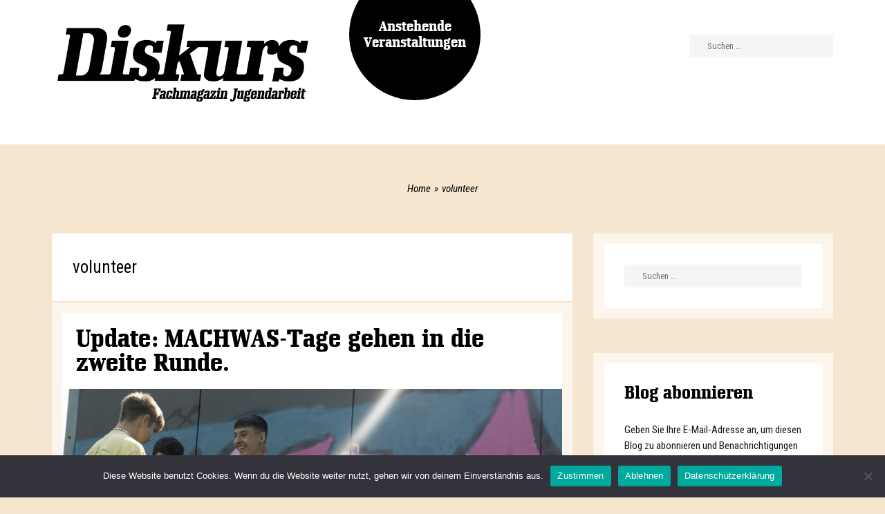

--- FILE ---
content_type: text/html; charset=UTF-8
request_url: https://www.jugend-diskurs.at/tag/volunteer/
body_size: 9754
content:
<!DOCTYPE html>
<html lang="de" class="no-js interpol-sticky-header-yes yes-responsive">
<head>
<meta charset="UTF-8">
<meta name="viewport" content="width=device-width, user-scalable=no, initial-scale=1.0, minimum-scale=1.0, maximum-scale=1.0">
<link rel="profile" href="http://gmpg.org/xfn/11">
<link rel="pingback" href="https://www.jugend-diskurs.at/xmlrpc.php">

<script>(function(){document.documentElement.className+=' js'})();</script>

<meta name='robots' content='index, follow, max-image-preview:large, max-snippet:-1, max-video-preview:-1' />

	<!-- This site is optimized with the Yoast SEO plugin v20.8 - https://yoast.com/wordpress/plugins/seo/ -->
	<title>volunteer Archive &ndash; Diskurs - Fachmagazin</title>
	<link rel="canonical" href="https://www.jugend-diskurs.at/tag/volunteer/" />
	<meta property="og:locale" content="de_DE" />
	<meta property="og:type" content="article" />
	<meta property="og:title" content="volunteer Archive &ndash; Diskurs - Fachmagazin" />
	<meta property="og:url" content="https://www.jugend-diskurs.at/tag/volunteer/" />
	<meta property="og:site_name" content="Diskurs - Fachmagazin" />
	<meta name="twitter:card" content="summary_large_image" />
	<script type="application/ld+json" class="yoast-schema-graph">{"@context":"https://schema.org","@graph":[{"@type":"CollectionPage","@id":"https://www.jugend-diskurs.at/tag/volunteer/","url":"https://www.jugend-diskurs.at/tag/volunteer/","name":"volunteer Archive &ndash; Diskurs - Fachmagazin","isPartOf":{"@id":"https://www.jugend-diskurs.at/#website"},"primaryImageOfPage":{"@id":"https://www.jugend-diskurs.at/tag/volunteer/#primaryimage"},"image":{"@id":"https://www.jugend-diskurs.at/tag/volunteer/#primaryimage"},"thumbnailUrl":"https://www.jugend-diskurs.at/wp-content/uploads/2022/02/Graffiti-Workshop_OK-JA_2022-6_klein.jpg","breadcrumb":{"@id":"https://www.jugend-diskurs.at/tag/volunteer/#breadcrumb"},"inLanguage":"de"},{"@type":"ImageObject","inLanguage":"de","@id":"https://www.jugend-diskurs.at/tag/volunteer/#primaryimage","url":"https://www.jugend-diskurs.at/wp-content/uploads/2022/02/Graffiti-Workshop_OK-JA_2022-6_klein.jpg","contentUrl":"https://www.jugend-diskurs.at/wp-content/uploads/2022/02/Graffiti-Workshop_OK-JA_2022-6_klein.jpg","width":870,"height":580},{"@type":"BreadcrumbList","@id":"https://www.jugend-diskurs.at/tag/volunteer/#breadcrumb","itemListElement":[{"@type":"ListItem","position":1,"name":"Startseite","item":"https://www.jugend-diskurs.at/"},{"@type":"ListItem","position":2,"name":"volunteer"}]},{"@type":"WebSite","@id":"https://www.jugend-diskurs.at/#website","url":"https://www.jugend-diskurs.at/","name":"Diskurs - Fachmagazin","description":"","potentialAction":[{"@type":"SearchAction","target":{"@type":"EntryPoint","urlTemplate":"https://www.jugend-diskurs.at/?s={search_term_string}"},"query-input":"required name=search_term_string"}],"inLanguage":"de"}]}</script>
	<!-- / Yoast SEO plugin. -->


<link rel='dns-prefetch' href='//secure.gravatar.com' />
<link rel='dns-prefetch' href='//stats.wp.com' />
<link rel='dns-prefetch' href='//fonts.googleapis.com' />
<link rel='dns-prefetch' href='//v0.wordpress.com' />
<link rel="alternate" type="application/rss+xml" title="Diskurs - Fachmagazin &raquo; Feed" href="https://www.jugend-diskurs.at/feed/" />
<link rel="alternate" type="text/calendar" title="Diskurs - Fachmagazin &raquo; iCal Feed" href="https://www.jugend-diskurs.at/events/?ical=1" />
<link rel="alternate" type="application/rss+xml" title="Diskurs - Fachmagazin &raquo; volunteer Schlagwort-Feed" href="https://www.jugend-diskurs.at/tag/volunteer/feed/" />
<script type="text/javascript">
window._wpemojiSettings = {"baseUrl":"https:\/\/s.w.org\/images\/core\/emoji\/14.0.0\/72x72\/","ext":".png","svgUrl":"https:\/\/s.w.org\/images\/core\/emoji\/14.0.0\/svg\/","svgExt":".svg","source":{"concatemoji":"https:\/\/www.jugend-diskurs.at\/wp-includes\/js\/wp-emoji-release.min.js?ver=6.2.8"}};
/*! This file is auto-generated */
!function(e,a,t){var n,r,o,i=a.createElement("canvas"),p=i.getContext&&i.getContext("2d");function s(e,t){p.clearRect(0,0,i.width,i.height),p.fillText(e,0,0);e=i.toDataURL();return p.clearRect(0,0,i.width,i.height),p.fillText(t,0,0),e===i.toDataURL()}function c(e){var t=a.createElement("script");t.src=e,t.defer=t.type="text/javascript",a.getElementsByTagName("head")[0].appendChild(t)}for(o=Array("flag","emoji"),t.supports={everything:!0,everythingExceptFlag:!0},r=0;r<o.length;r++)t.supports[o[r]]=function(e){if(p&&p.fillText)switch(p.textBaseline="top",p.font="600 32px Arial",e){case"flag":return s("\ud83c\udff3\ufe0f\u200d\u26a7\ufe0f","\ud83c\udff3\ufe0f\u200b\u26a7\ufe0f")?!1:!s("\ud83c\uddfa\ud83c\uddf3","\ud83c\uddfa\u200b\ud83c\uddf3")&&!s("\ud83c\udff4\udb40\udc67\udb40\udc62\udb40\udc65\udb40\udc6e\udb40\udc67\udb40\udc7f","\ud83c\udff4\u200b\udb40\udc67\u200b\udb40\udc62\u200b\udb40\udc65\u200b\udb40\udc6e\u200b\udb40\udc67\u200b\udb40\udc7f");case"emoji":return!s("\ud83e\udef1\ud83c\udffb\u200d\ud83e\udef2\ud83c\udfff","\ud83e\udef1\ud83c\udffb\u200b\ud83e\udef2\ud83c\udfff")}return!1}(o[r]),t.supports.everything=t.supports.everything&&t.supports[o[r]],"flag"!==o[r]&&(t.supports.everythingExceptFlag=t.supports.everythingExceptFlag&&t.supports[o[r]]);t.supports.everythingExceptFlag=t.supports.everythingExceptFlag&&!t.supports.flag,t.DOMReady=!1,t.readyCallback=function(){t.DOMReady=!0},t.supports.everything||(n=function(){t.readyCallback()},a.addEventListener?(a.addEventListener("DOMContentLoaded",n,!1),e.addEventListener("load",n,!1)):(e.attachEvent("onload",n),a.attachEvent("onreadystatechange",function(){"complete"===a.readyState&&t.readyCallback()})),(e=t.source||{}).concatemoji?c(e.concatemoji):e.wpemoji&&e.twemoji&&(c(e.twemoji),c(e.wpemoji)))}(window,document,window._wpemojiSettings);
</script>
<style type="text/css">
img.wp-smiley,
img.emoji {
	display: inline !important;
	border: none !important;
	box-shadow: none !important;
	height: 1em !important;
	width: 1em !important;
	margin: 0 0.07em !important;
	vertical-align: -0.1em !important;
	background: none !important;
	padding: 0 !important;
}
</style>
	<link rel='stylesheet' id='wp-block-library-css' href='https://www.jugend-diskurs.at/wp-includes/css/dist/block-library/style.min.css?ver=6.2.8' type='text/css' media='all' />
<style id='wp-block-library-inline-css' type='text/css'>
.has-text-align-justify{text-align:justify;}
</style>
<link rel='stylesheet' id='jetpack-videopress-video-block-view-css' href='https://www.jugend-diskurs.at/wp-content/plugins/jetpack/jetpack_vendor/automattic/jetpack-videopress/build/block-editor/blocks/video/view.css?minify=false&#038;ver=317afd605f368082816f' type='text/css' media='all' />
<link rel='stylesheet' id='mediaelement-css' href='https://www.jugend-diskurs.at/wp-includes/js/mediaelement/mediaelementplayer-legacy.min.css?ver=4.2.17' type='text/css' media='all' />
<link rel='stylesheet' id='wp-mediaelement-css' href='https://www.jugend-diskurs.at/wp-includes/js/mediaelement/wp-mediaelement.min.css?ver=6.2.8' type='text/css' media='all' />
<link rel='stylesheet' id='classic-theme-styles-css' href='https://www.jugend-diskurs.at/wp-includes/css/classic-themes.min.css?ver=6.2.8' type='text/css' media='all' />
<style id='global-styles-inline-css' type='text/css'>
body{--wp--preset--color--black: #000000;--wp--preset--color--cyan-bluish-gray: #abb8c3;--wp--preset--color--white: #ffffff;--wp--preset--color--pale-pink: #f78da7;--wp--preset--color--vivid-red: #cf2e2e;--wp--preset--color--luminous-vivid-orange: #ff6900;--wp--preset--color--luminous-vivid-amber: #fcb900;--wp--preset--color--light-green-cyan: #7bdcb5;--wp--preset--color--vivid-green-cyan: #00d084;--wp--preset--color--pale-cyan-blue: #8ed1fc;--wp--preset--color--vivid-cyan-blue: #0693e3;--wp--preset--color--vivid-purple: #9b51e0;--wp--preset--gradient--vivid-cyan-blue-to-vivid-purple: linear-gradient(135deg,rgba(6,147,227,1) 0%,rgb(155,81,224) 100%);--wp--preset--gradient--light-green-cyan-to-vivid-green-cyan: linear-gradient(135deg,rgb(122,220,180) 0%,rgb(0,208,130) 100%);--wp--preset--gradient--luminous-vivid-amber-to-luminous-vivid-orange: linear-gradient(135deg,rgba(252,185,0,1) 0%,rgba(255,105,0,1) 100%);--wp--preset--gradient--luminous-vivid-orange-to-vivid-red: linear-gradient(135deg,rgba(255,105,0,1) 0%,rgb(207,46,46) 100%);--wp--preset--gradient--very-light-gray-to-cyan-bluish-gray: linear-gradient(135deg,rgb(238,238,238) 0%,rgb(169,184,195) 100%);--wp--preset--gradient--cool-to-warm-spectrum: linear-gradient(135deg,rgb(74,234,220) 0%,rgb(151,120,209) 20%,rgb(207,42,186) 40%,rgb(238,44,130) 60%,rgb(251,105,98) 80%,rgb(254,248,76) 100%);--wp--preset--gradient--blush-light-purple: linear-gradient(135deg,rgb(255,206,236) 0%,rgb(152,150,240) 100%);--wp--preset--gradient--blush-bordeaux: linear-gradient(135deg,rgb(254,205,165) 0%,rgb(254,45,45) 50%,rgb(107,0,62) 100%);--wp--preset--gradient--luminous-dusk: linear-gradient(135deg,rgb(255,203,112) 0%,rgb(199,81,192) 50%,rgb(65,88,208) 100%);--wp--preset--gradient--pale-ocean: linear-gradient(135deg,rgb(255,245,203) 0%,rgb(182,227,212) 50%,rgb(51,167,181) 100%);--wp--preset--gradient--electric-grass: linear-gradient(135deg,rgb(202,248,128) 0%,rgb(113,206,126) 100%);--wp--preset--gradient--midnight: linear-gradient(135deg,rgb(2,3,129) 0%,rgb(40,116,252) 100%);--wp--preset--duotone--dark-grayscale: url('#wp-duotone-dark-grayscale');--wp--preset--duotone--grayscale: url('#wp-duotone-grayscale');--wp--preset--duotone--purple-yellow: url('#wp-duotone-purple-yellow');--wp--preset--duotone--blue-red: url('#wp-duotone-blue-red');--wp--preset--duotone--midnight: url('#wp-duotone-midnight');--wp--preset--duotone--magenta-yellow: url('#wp-duotone-magenta-yellow');--wp--preset--duotone--purple-green: url('#wp-duotone-purple-green');--wp--preset--duotone--blue-orange: url('#wp-duotone-blue-orange');--wp--preset--font-size--small: 13px;--wp--preset--font-size--medium: 20px;--wp--preset--font-size--large: 36px;--wp--preset--font-size--x-large: 42px;--wp--preset--spacing--20: 0.44rem;--wp--preset--spacing--30: 0.67rem;--wp--preset--spacing--40: 1rem;--wp--preset--spacing--50: 1.5rem;--wp--preset--spacing--60: 2.25rem;--wp--preset--spacing--70: 3.38rem;--wp--preset--spacing--80: 5.06rem;--wp--preset--shadow--natural: 6px 6px 9px rgba(0, 0, 0, 0.2);--wp--preset--shadow--deep: 12px 12px 50px rgba(0, 0, 0, 0.4);--wp--preset--shadow--sharp: 6px 6px 0px rgba(0, 0, 0, 0.2);--wp--preset--shadow--outlined: 6px 6px 0px -3px rgba(255, 255, 255, 1), 6px 6px rgba(0, 0, 0, 1);--wp--preset--shadow--crisp: 6px 6px 0px rgba(0, 0, 0, 1);}:where(.is-layout-flex){gap: 0.5em;}body .is-layout-flow > .alignleft{float: left;margin-inline-start: 0;margin-inline-end: 2em;}body .is-layout-flow > .alignright{float: right;margin-inline-start: 2em;margin-inline-end: 0;}body .is-layout-flow > .aligncenter{margin-left: auto !important;margin-right: auto !important;}body .is-layout-constrained > .alignleft{float: left;margin-inline-start: 0;margin-inline-end: 2em;}body .is-layout-constrained > .alignright{float: right;margin-inline-start: 2em;margin-inline-end: 0;}body .is-layout-constrained > .aligncenter{margin-left: auto !important;margin-right: auto !important;}body .is-layout-constrained > :where(:not(.alignleft):not(.alignright):not(.alignfull)){max-width: var(--wp--style--global--content-size);margin-left: auto !important;margin-right: auto !important;}body .is-layout-constrained > .alignwide{max-width: var(--wp--style--global--wide-size);}body .is-layout-flex{display: flex;}body .is-layout-flex{flex-wrap: wrap;align-items: center;}body .is-layout-flex > *{margin: 0;}:where(.wp-block-columns.is-layout-flex){gap: 2em;}.has-black-color{color: var(--wp--preset--color--black) !important;}.has-cyan-bluish-gray-color{color: var(--wp--preset--color--cyan-bluish-gray) !important;}.has-white-color{color: var(--wp--preset--color--white) !important;}.has-pale-pink-color{color: var(--wp--preset--color--pale-pink) !important;}.has-vivid-red-color{color: var(--wp--preset--color--vivid-red) !important;}.has-luminous-vivid-orange-color{color: var(--wp--preset--color--luminous-vivid-orange) !important;}.has-luminous-vivid-amber-color{color: var(--wp--preset--color--luminous-vivid-amber) !important;}.has-light-green-cyan-color{color: var(--wp--preset--color--light-green-cyan) !important;}.has-vivid-green-cyan-color{color: var(--wp--preset--color--vivid-green-cyan) !important;}.has-pale-cyan-blue-color{color: var(--wp--preset--color--pale-cyan-blue) !important;}.has-vivid-cyan-blue-color{color: var(--wp--preset--color--vivid-cyan-blue) !important;}.has-vivid-purple-color{color: var(--wp--preset--color--vivid-purple) !important;}.has-black-background-color{background-color: var(--wp--preset--color--black) !important;}.has-cyan-bluish-gray-background-color{background-color: var(--wp--preset--color--cyan-bluish-gray) !important;}.has-white-background-color{background-color: var(--wp--preset--color--white) !important;}.has-pale-pink-background-color{background-color: var(--wp--preset--color--pale-pink) !important;}.has-vivid-red-background-color{background-color: var(--wp--preset--color--vivid-red) !important;}.has-luminous-vivid-orange-background-color{background-color: var(--wp--preset--color--luminous-vivid-orange) !important;}.has-luminous-vivid-amber-background-color{background-color: var(--wp--preset--color--luminous-vivid-amber) !important;}.has-light-green-cyan-background-color{background-color: var(--wp--preset--color--light-green-cyan) !important;}.has-vivid-green-cyan-background-color{background-color: var(--wp--preset--color--vivid-green-cyan) !important;}.has-pale-cyan-blue-background-color{background-color: var(--wp--preset--color--pale-cyan-blue) !important;}.has-vivid-cyan-blue-background-color{background-color: var(--wp--preset--color--vivid-cyan-blue) !important;}.has-vivid-purple-background-color{background-color: var(--wp--preset--color--vivid-purple) !important;}.has-black-border-color{border-color: var(--wp--preset--color--black) !important;}.has-cyan-bluish-gray-border-color{border-color: var(--wp--preset--color--cyan-bluish-gray) !important;}.has-white-border-color{border-color: var(--wp--preset--color--white) !important;}.has-pale-pink-border-color{border-color: var(--wp--preset--color--pale-pink) !important;}.has-vivid-red-border-color{border-color: var(--wp--preset--color--vivid-red) !important;}.has-luminous-vivid-orange-border-color{border-color: var(--wp--preset--color--luminous-vivid-orange) !important;}.has-luminous-vivid-amber-border-color{border-color: var(--wp--preset--color--luminous-vivid-amber) !important;}.has-light-green-cyan-border-color{border-color: var(--wp--preset--color--light-green-cyan) !important;}.has-vivid-green-cyan-border-color{border-color: var(--wp--preset--color--vivid-green-cyan) !important;}.has-pale-cyan-blue-border-color{border-color: var(--wp--preset--color--pale-cyan-blue) !important;}.has-vivid-cyan-blue-border-color{border-color: var(--wp--preset--color--vivid-cyan-blue) !important;}.has-vivid-purple-border-color{border-color: var(--wp--preset--color--vivid-purple) !important;}.has-vivid-cyan-blue-to-vivid-purple-gradient-background{background: var(--wp--preset--gradient--vivid-cyan-blue-to-vivid-purple) !important;}.has-light-green-cyan-to-vivid-green-cyan-gradient-background{background: var(--wp--preset--gradient--light-green-cyan-to-vivid-green-cyan) !important;}.has-luminous-vivid-amber-to-luminous-vivid-orange-gradient-background{background: var(--wp--preset--gradient--luminous-vivid-amber-to-luminous-vivid-orange) !important;}.has-luminous-vivid-orange-to-vivid-red-gradient-background{background: var(--wp--preset--gradient--luminous-vivid-orange-to-vivid-red) !important;}.has-very-light-gray-to-cyan-bluish-gray-gradient-background{background: var(--wp--preset--gradient--very-light-gray-to-cyan-bluish-gray) !important;}.has-cool-to-warm-spectrum-gradient-background{background: var(--wp--preset--gradient--cool-to-warm-spectrum) !important;}.has-blush-light-purple-gradient-background{background: var(--wp--preset--gradient--blush-light-purple) !important;}.has-blush-bordeaux-gradient-background{background: var(--wp--preset--gradient--blush-bordeaux) !important;}.has-luminous-dusk-gradient-background{background: var(--wp--preset--gradient--luminous-dusk) !important;}.has-pale-ocean-gradient-background{background: var(--wp--preset--gradient--pale-ocean) !important;}.has-electric-grass-gradient-background{background: var(--wp--preset--gradient--electric-grass) !important;}.has-midnight-gradient-background{background: var(--wp--preset--gradient--midnight) !important;}.has-small-font-size{font-size: var(--wp--preset--font-size--small) !important;}.has-medium-font-size{font-size: var(--wp--preset--font-size--medium) !important;}.has-large-font-size{font-size: var(--wp--preset--font-size--large) !important;}.has-x-large-font-size{font-size: var(--wp--preset--font-size--x-large) !important;}
.wp-block-navigation a:where(:not(.wp-element-button)){color: inherit;}
:where(.wp-block-columns.is-layout-flex){gap: 2em;}
.wp-block-pullquote{font-size: 1.5em;line-height: 1.6;}
</style>
<link rel='stylesheet' id='contact-form-7-css' href='https://www.jugend-diskurs.at/wp-content/plugins/contact-form-7/includes/css/styles.css?ver=5.7.6' type='text/css' media='all' />
<link rel='stylesheet' id='cookie-notice-front-css' href='https://www.jugend-diskurs.at/wp-content/plugins/cookie-notice/css/front.min.css?ver=2.4.18' type='text/css' media='all' />
<link rel='stylesheet' id='ppress-frontend-css' href='https://www.jugend-diskurs.at/wp-content/plugins/wp-user-avatar/assets/css/frontend.min.css?ver=4.15.13' type='text/css' media='all' />
<link rel='stylesheet' id='ppress-flatpickr-css' href='https://www.jugend-diskurs.at/wp-content/plugins/wp-user-avatar/assets/flatpickr/flatpickr.min.css?ver=4.15.13' type='text/css' media='all' />
<link rel='stylesheet' id='ppress-select2-css' href='https://www.jugend-diskurs.at/wp-content/plugins/wp-user-avatar/assets/select2/select2.min.css?ver=6.2.8' type='text/css' media='all' />
<link rel='stylesheet' id='interpol-style-css' href='https://www.jugend-diskurs.at/wp-content/themes/interpol-child/style.css?ver=1.00' type='text/css' media='all' />
<link rel='stylesheet' id='interpol-fontawesome-css' href='https://www.jugend-diskurs.at/wp-content/themes/interpol/fonts/font-awesome.min.css?ver=6.2.8' type='text/css' media='all' />
<link rel='stylesheet' id='interpol-google-font-css' href='https://fonts.googleapis.com/css?family=Roboto+Condensed%3A400%2C700%2C400italic%2C700italic&#038;ver=6.2.8' type='text/css' media='all' />
<link rel='stylesheet' id='jetpack_css-css' href='https://www.jugend-diskurs.at/wp-content/plugins/jetpack/css/jetpack.css?ver=12.1' type='text/css' media='all' />
<script type='text/javascript' src='https://www.jugend-diskurs.at/wp-includes/js/jquery/jquery.min.js?ver=3.6.4' id='jquery-core-js'></script>
<script type='text/javascript' src='https://www.jugend-diskurs.at/wp-includes/js/jquery/jquery-migrate.min.js?ver=3.4.0' id='jquery-migrate-js'></script>
<script type='text/javascript' id='cookie-notice-front-js-before'>
var cnArgs = {"ajaxUrl":"https:\/\/www.jugend-diskurs.at\/wp-admin\/admin-ajax.php","nonce":"95213d666e","hideEffect":"fade","position":"bottom","onScroll":false,"onScrollOffset":100,"onClick":false,"cookieName":"cookie_notice_accepted","cookieTime":2592000,"cookieTimeRejected":2592000,"globalCookie":false,"redirection":false,"cache":false,"revokeCookies":false,"revokeCookiesOpt":"automatic"};
</script>
<script type='text/javascript' src='https://www.jugend-diskurs.at/wp-content/plugins/cookie-notice/js/front.min.js?ver=2.4.18' id='cookie-notice-front-js'></script>
<script type='text/javascript' src='https://www.jugend-diskurs.at/wp-content/plugins/wp-user-avatar/assets/flatpickr/flatpickr.min.js?ver=4.15.13' id='ppress-flatpickr-js'></script>
<script type='text/javascript' src='https://www.jugend-diskurs.at/wp-content/plugins/wp-user-avatar/assets/select2/select2.min.js?ver=4.15.13' id='ppress-select2-js'></script>
<link rel="https://api.w.org/" href="https://www.jugend-diskurs.at/wp-json/" /><link rel="alternate" type="application/json" href="https://www.jugend-diskurs.at/wp-json/wp/v2/tags/151" /><link rel="EditURI" type="application/rsd+xml" title="RSD" href="https://www.jugend-diskurs.at/xmlrpc.php?rsd" />
<link rel="wlwmanifest" type="application/wlwmanifest+xml" href="https://www.jugend-diskurs.at/wp-includes/wlwmanifest.xml" />
<meta name="generator" content="WordPress 6.2.8" />
<meta name="tec-api-version" content="v1"><meta name="tec-api-origin" content="https://www.jugend-diskurs.at"><link rel="https://theeventscalendar.com/" href="https://www.jugend-diskurs.at/wp-json/tribe/events/v1/events/?tags=volunteer" />	<style>img#wpstats{display:none}</style>
		
		<style type="text/css" media="screen">

		a:hover,
		.entry-content a,
		.entry-summary a,
		.comment-text a,
		.entry-title a:hover,
		.interpol_cat,
		.comments-views a:hover,
		#author-bio .author-name a,
		#colophon .textwidget a,
		#colophon .site-description a,
		.widget_rss li cite {
		  color: #231f20;
		}

		button,
		input[type="button"],
		input[type="reset"],
		input[type="submit"],
		.site-follow a:hover,
		.widget_tag_cloud a {
		  background-color: #231f20;
		}

		.interpol_cat {
		  border-bottom: 1px solid #231f20;
		}

		#comments .bypostauthor > .comment-body {
		  border-bottom: 1px solid #231f20;
		  border-left: 5px solid #231f20;
		}

		.site-title a {
		  color: #231f20;
		}

		body,
		button,
		input,
		select,
		textarea {
		  font-family: Roboto Condensed;
		}

		
		</style>

	
<!--[if lt IE 9]>
<script src="https://www.jugend-diskurs.at/wp-content/themes/interpol/js/ie8.js?ver=1.0" type="text/javascript"></script>
<![endif]-->
</head>

<body class="archive tag tag-volunteer tag-151 cookies-not-set tribe-no-js  right-sidebar misc-modules">

<div id="page" class="hfeed site">
	<a class="skip-link screen-reader-text" href="#content">Skip to content</a>

	
	<header id="masthead" class="site-header has-social" role="banner" itemscope="itemscope" itemtype="http://schema.org/WPHeader">

		<div class="wrap">

			<nav id="site-navigation" class="main-navigation" role="navigation" itemscope="itemscope" itemtype="http://schema.org/SiteNavigationElement">
				<h3 class="semantic">Site navigation</h3>
								<div class="header-navigation"><ul id="menu-footer-menue" class="sf-menu"><li id="menu-item-1380" class="menu-item menu-item-type-post_type menu-item-object-page menu-item-1380"><a href="https://www.jugend-diskurs.at/impressum/">Impressum</a></li>
<li id="menu-item-1378" class="menu-item menu-item-type-post_type menu-item-object-page menu-item-1378"><a href="https://www.jugend-diskurs.at/kontakt/">Kontakt</a></li>
<li id="menu-item-1381" class="menu-item menu-item-type-custom menu-item-object-custom menu-item-1381"><a href="/magazin-abonnieren">Abo</a></li>
<li id="menu-item-1376" class="menu-item menu-item-type-post_type menu-item-object-page menu-item-1376"><a href="https://www.jugend-diskurs.at/disclaimer/">Disclaim</a></li>
<li id="menu-item-1787" class="menu-item menu-item-type-post_type menu-item-object-page menu-item-privacy-policy menu-item-1787"><a rel="privacy-policy" href="https://www.jugend-diskurs.at/datenschutz/">Datenschutz</a></li>
</ul></div>							</nav><!-- #site-navigation -->

			<a href="#" id="site-mobile-navigation-toggle">Navigation<i class="fa fa-bars"></i></a>

			<nav id="mobile-navigation" role="navigation" itemscope="itemscope" itemtype="http://schema.org/SiteNavigationElement">
				<h3 class="semantic">Mobile navigation</h3>
			</nav><!-- #mobile-navigation -->

			
		<ul class="site-follow">
																																																																													</ul>
			
		
			<div class="site-branding">
				
										<h3 class="site-title semantic" itemprop="headline">Diskurs - Fachmagazin</h3>
					
					<a href="https://www.jugend-diskurs.at/" rel="home" class="site-logo"><img id="desktop-logo" src="https://www.jugend-diskurs.at/wp-content/uploads/2017/03/diskurs-logo-1.png" alt="Diskurs - Fachmagazin" width="622" height="203">
											</a>
					
				        
				<p class="site-description" itemprop="description"></p>
        
        <a id="events-teaser" href="https://www.jugend-diskurs.at/events">
          Anstehende Veranstaltungen
        </a>
        

			</div><!-- .site-branding -->

							<form role="search" method="get" class="search-form" action="https://www.jugend-diskurs.at/">
				<label>
					<span class="screen-reader-text">Suche nach:</span>
					<input type="search" class="search-field" placeholder="Suchen …" value="" name="s" />
				</label>
				<input type="submit" class="search-submit" value="Suchen" />
			</form>			
		</div><!-- .wrap -->
	
	</header><!-- #masthead -->

	<div id="content" class="site-content wrap">

	<ul class="crumbs"><li itemscope="itemscope" itemtype="http://data-vocabulary.org/Breadcrumb"><a href="https://www.jugend-diskurs.at" itemprop="url"><span itemprop="title">Home</span></a></li><li itemscope="itemscope" itemtype="http://data-vocabulary.org/Breadcrumb"><a href="https://www.jugend-diskurs.at/tag/volunteer/" itemprop="url"><span itemprop="title">volunteer</span></a></li></ul>
	<div id="primary" class="content-area">
		<main id="main" class="site-main" role="main">

		
			<header class="page-header">
				<h1 class="page-title">volunteer</h1>			</header><!-- .page-header -->

			<div class="post-modules">

						
				
											
						
<article class="post-module post-module-full post-3142 post type-post status-publish format-standard has-post-thumbnail hentry category-fachmagazin tag-hilfmit tag-machwas tag-motivation tag-sozialeinsatz tag-volunteer tag-vorarlberg" itemscope="itemscope" itemtype="http://schema.org/Article">

	<header class="entry-header">
						<h2 itemprop="name" class="entry-title"><a itemprop="url" href="https://www.jugend-diskurs.at/%ef%bb%bfmachwas-tage-gemeinsam-gutes-tun/" rel="bookmark">Update: MACHWAS-Tage gehen in die zweite Runde.</a></h2>	</header><!-- .entry-header -->

		
			<a class="post-thumbnail" href="https://www.jugend-diskurs.at/%ef%bb%bfmachwas-tage-gemeinsam-gutes-tun/">
			<img width="870" height="550" src="https://www.jugend-diskurs.at/wp-content/uploads/2022/02/Graffiti-Workshop_OK-JA_2022-6_klein-870x550.jpg" class="attachment-interpol_886x550 size-interpol_886x550 wp-post-image" alt="" decoding="async" itemprop="image" srcset="https://www.jugend-diskurs.at/wp-content/uploads/2022/02/Graffiti-Workshop_OK-JA_2022-6_klein-870x550.jpg 870w, https://www.jugend-diskurs.at/wp-content/uploads/2022/02/Graffiti-Workshop_OK-JA_2022-6_klein-248x158.jpg 248w" sizes="(max-width: 870px) 100vw, 870px" />			</a>

		
	<div class="post-module-content">

		<p class="date-author "><span class="posted-on"><a href="https://www.jugend-diskurs.at/%ef%bb%bfmachwas-tage-gemeinsam-gutes-tun/" rel="bookmark"><time class="entry-date published" itemprop="datePublished" datetime="2023-04-26T10:00:12+02:00">26. April 2023</time><time class="updated semantic" itemprop="dateModified" datetime="2023-04-25T09:27:31+02:00">25. April 2023</time></a></span><span class="byline"> by <span class="author vcard" itemprop="author" itemscope="itemscope" itemtype="http://schema.org/Person"><a itemprop="url" rel="author" class="url fn" href="https://www.jugend-diskurs.at/author/b-oesterle/"><span class="nickname" itemprop="name">Barbara Oesterle</span></a></span></span></p>		
				
		<div class="entry-summary" itemprop="text">
			<p>Nach dem tollen Erfolg der aha-MACHWAS-Tage 2022 gehen wir ab sofort in die zweite Runde! Seit 12. April ist die Anmeldung möglich. Alle Projekte inklusive Anmeldemöglichkeit findest du unter: MACH MIT &#8211; jetzt anmelden! Das sind die aha-MACHWAS-Tage &nbsp; Die aha-MACHWAS-Tage finden von 28. Juni bis 5. Juli 2023 statt und laden ein, die letzte [&hellip;]</p>
					</div><!-- .entry-summary -->
		
		
		<footer class="entry-footer">
			<meta itemprop="interactionCount" content="UserComments:0">
			<div class="comments-views">
				<span class="post-views-count interpol-post-3142">3388 views</span>			</div><!-- .comments-views -->
						
			
		
		<ul class="post-sharer">

							<li><a class="interpol-facebook-share" href="https://www.facebook.com/sharer/sharer.php?u=https://www.jugend-diskurs.at/%ef%bb%bfmachwas-tage-gemeinsam-gutes-tun/" onclick="javascript:window.open(encodeURI(this.href), '', 'menubar=no,toolbar=no,resizable=yes,scrollbars=yes,height=600,width=600');return false;"><i class="fa fa-facebook"></i></a></li>
			
			
							<li><a class="interpol-google-share" href="https://plus.google.com/share?url=https://www.jugend-diskurs.at/%ef%bb%bfmachwas-tage-gemeinsam-gutes-tun/" onclick="javascript:window.open(encodeURI(this.href), '', 'menubar=no,toolbar=no,resizable=yes,scrollbars=yes,height=600,width=600');return false;"><i class="fa fa-google-plus"></i></a></li>
			
			
							<li><a class="interpol-pinterest-share" href="//pinterest.com/pin/create/button/?url=https://www.jugend-diskurs.at/%ef%bb%bfmachwas-tage-gemeinsam-gutes-tun/&amp;media=https://www.jugend-diskurs.at/wp-content/uploads/2022/02/Graffiti-Workshop_OK-JA_2022-6_klein.jpg&amp;description=Update%3A%20MACHWAS-Tage%20gehen%20in%20die%20zweite%20Runde." onclick="javascript:window.open(encodeURI(this.href), '', 'menubar=no,toolbar=no,resizable=yes,scrollbars=yes,height=600,width=600');return false;"><i class="fa fa-pinterest"></i></a></li>
			
			
		</ul>

		
					</footer><!-- .entry-footer -->

	</div><!-- .post-module-content -->
</article><!-- #post-## -->

					
				
			
			</div><!-- .post-modules -->

			
		
		</main><!-- #main -->
	</div><!-- #primary -->


<div id="secondary" class="widget-area" role="complementary" itemscope="itemscope" itemtype="http://schema.org/WPSideBar">
	<aside id="search-2" class="widget widget_search"><form role="search" method="get" class="search-form" action="https://www.jugend-diskurs.at/">
				<label>
					<span class="screen-reader-text">Suche nach:</span>
					<input type="search" class="search-field" placeholder="Suchen …" value="" name="s" />
				</label>
				<input type="submit" class="search-submit" value="Suchen" />
			</form></aside><aside id="blog_subscription-3" class="widget widget_blog_subscription jetpack_subscription_widget"><h4 class="widget-title">Blog abonnieren</h4>
			<div class="wp-block-jetpack-subscriptions__container">
			<form action="#" method="post" accept-charset="utf-8" id="subscribe-blog-blog_subscription-3"
				data-blog="126875179"
				data-post_access_level="everybody" >
									<div id="subscribe-text"><p>Geben Sie Ihre E-Mail-Adresse an, um diesen Blog zu abonnieren und Benachrichtigungen über neue Beiträge via E-Mail zu erhalten. Eine Abmeldung ist jederzeit möglich. Die Daten werden elektronisch gespeichert.</p>
</div>
																			<p id="subscribe-email">
						<label id="jetpack-subscribe-label"
							class="screen-reader-text"
							for="subscribe-field-blog_subscription-3">
							E-Mail-Adresse						</label>
						<input type="email" name="email" required="required"
																					value=""
							id="subscribe-field-blog_subscription-3"
							placeholder="E-Mail-Adresse"
						/>
					</p>

					<p id="subscribe-submit"
											>
						<input type="hidden" name="action" value="subscribe"/>
						<input type="hidden" name="source" value="https://www.jugend-diskurs.at/tag/volunteer/"/>
						<input type="hidden" name="sub-type" value="widget"/>
						<input type="hidden" name="redirect_fragment" value="subscribe-blog-blog_subscription-3"/>
												<button type="submit"
															class="wp-block-button__link"
																					name="jetpack_subscriptions_widget"
						>
							Abonnieren						</button>
					</p>
							</form>
						</div>
			
</aside><aside id="text-2" class="widget widget_text"><h4 class="widget-title">Magazin abonnieren</h4>			<div class="textwidget"><a href="/magazin-abonnieren">Abonnieren Sie die Print-Ausgabe des Diskurs!</a>

</div>
		</aside><aside id="text-5" class="widget widget_text"><h4 class="widget-title">Archiv</h4>			<div class="textwidget">Alle Diskurs Ausgaben.
<a href="/diskurs-archiv"><img src="/wp-content/uploads/2017/03/25-Diskurs2016.jpg"></a>

</div>
		</aside></div><!-- #secondary -->

	</div><!-- #content -->

	<footer id="colophon" class="site-footer" role="contentinfo" itemscope="itemscope" itemtype="http://schema.org/WPFooter">

		<div class="wrap">
			<div class="widget-area">
			
			
<div class="footer-widget footer-widget-2cols">
	<aside id="nav_menu-2" class="widget widget_nav_menu"><div class="menu-footer-menue-container"><ul id="menu-footer-menue-1" class="menu"><li class="menu-item menu-item-type-post_type menu-item-object-page menu-item-1380"><a href="https://www.jugend-diskurs.at/impressum/">Impressum</a></li>
<li class="menu-item menu-item-type-post_type menu-item-object-page menu-item-1378"><a href="https://www.jugend-diskurs.at/kontakt/">Kontakt</a></li>
<li class="menu-item menu-item-type-custom menu-item-object-custom menu-item-1381"><a href="/magazin-abonnieren">Abo</a></li>
<li class="menu-item menu-item-type-post_type menu-item-object-page menu-item-1376"><a href="https://www.jugend-diskurs.at/disclaimer/">Disclaim</a></li>
<li class="menu-item menu-item-type-post_type menu-item-object-page menu-item-privacy-policy menu-item-1787"><a rel="privacy-policy" href="https://www.jugend-diskurs.at/datenschutz/">Datenschutz</a></li>
</ul></div></aside></div>

<div class="footer-widget footer-widget-2cols">
	<aside id="media_image-4" class="widget widget_media_image"><a href="http://www.aha.or.at/" target="_blank" rel="noopener"><img width="300" height="180" src="https://www.jugend-diskurs.at/wp-content/uploads/2018/01/aha_Logo_URL16-300x180.png" class="image wp-image-1597 alignnone attachment-medium size-medium" alt="" decoding="async" loading="lazy" style="max-width: 100%; height: auto;" srcset="https://www.jugend-diskurs.at/wp-content/uploads/2018/01/aha_Logo_URL16-300x180.png 300w, https://www.jugend-diskurs.at/wp-content/uploads/2018/01/aha_Logo_URL16-768x461.png 768w, https://www.jugend-diskurs.at/wp-content/uploads/2018/01/aha_Logo_URL16-1024x615.png 1024w, https://www.jugend-diskurs.at/wp-content/uploads/2018/01/aha_Logo_URL16.png 1181w" sizes="(max-width: 300px) 100vw, 300px" /></a></aside><aside id="media_image-3" class="widget widget_media_image"><a href="http://www.koje.at/" target="_blank" rel="noopener"><img width="300" height="124" src="https://www.jugend-diskurs.at/wp-content/uploads/2017/04/KOJE_Logo_2c-300x124.png" class="image wp-image-1451 alignnone attachment-0x0 size-0x0" alt="Koje Logo" decoding="async" loading="lazy" style="max-width: 100%; height: auto;" srcset="https://www.jugend-diskurs.at/wp-content/uploads/2017/04/KOJE_Logo_2c-300x124.png 300w, https://www.jugend-diskurs.at/wp-content/uploads/2017/04/KOJE_Logo_2c.png 615w" sizes="(max-width: 300px) 100vw, 300px" /></a></aside><aside id="media_image-2" class="widget widget_media_image"><a href="http://www.vorarlberg.at/" target="_blank" rel="noopener"><img width="300" height="96" src="https://www.jugend-diskurs.at/wp-content/uploads/2017/04/Logo-auf-Weiss-RGB-transparent-300x96.png" class="image wp-image-1453 alignnone attachment-0x0 size-0x0" alt="Land Vorarlberg Logo" decoding="async" loading="lazy" style="max-width: 100%; height: auto;" srcset="https://www.jugend-diskurs.at/wp-content/uploads/2017/04/Logo-auf-Weiss-RGB-transparent-300x96.png 300w, https://www.jugend-diskurs.at/wp-content/uploads/2017/04/Logo-auf-Weiss-RGB-transparent-768x246.png 768w, https://www.jugend-diskurs.at/wp-content/uploads/2017/04/Logo-auf-Weiss-RGB-transparent-1024x329.png 1024w" sizes="(max-width: 300px) 100vw, 300px" /></a></aside></div>

			</div><!-- .widget-area -->

		</div><!-- .wrap -->

		
		<p class="site-description" itemprop="description">
			Dieser Blog ist eine Aktion  von aha - Jugendinformation und koje - Koordinationsbüro für Offene Jugendarbeit. 
		</p><!-- .site-description -->

		
	</footer><!-- #colophon -->
</div><!-- #page -->

		<script>
		( function ( body ) {
			'use strict';
			body.className = body.className.replace( /\btribe-no-js\b/, 'tribe-js' );
		} )( document.body );
		</script>
		<script> /* <![CDATA[ */var tribe_l10n_datatables = {"aria":{"sort_ascending":": activate to sort column ascending","sort_descending":": activate to sort column descending"},"length_menu":"Show _MENU_ entries","empty_table":"No data available in table","info":"Showing _START_ to _END_ of _TOTAL_ entries","info_empty":"Showing 0 to 0 of 0 entries","info_filtered":"(filtered from _MAX_ total entries)","zero_records":"No matching records found","search":"Search:","all_selected_text":"All items on this page were selected. ","select_all_link":"Select all pages","clear_selection":"Clear Selection.","pagination":{"all":"All","next":"Next","previous":"Previous"},"select":{"rows":{"0":"","_":": Selected %d rows","1":": Selected 1 row"}},"datepicker":{"dayNames":["Sonntag","Montag","Dienstag","Mittwoch","Donnerstag","Freitag","Samstag"],"dayNamesShort":["So.","Mo.","Di.","Mi.","Do.","Fr.","Sa."],"dayNamesMin":["S","M","D","M","D","F","S"],"monthNames":["Januar","Februar","M\u00e4rz","April","Mai","Juni","Juli","August","September","Oktober","November","Dezember"],"monthNamesShort":["Januar","Februar","M\u00e4rz","April","Mai","Juni","Juli","August","September","Oktober","November","Dezember"],"monthNamesMin":["Jan.","Feb.","M\u00e4rz","Apr.","Mai","Juni","Juli","Aug.","Sep.","Okt.","Nov.","Dez."],"nextText":"Weiter","prevText":"Zur\u00fcck","currentText":"Heute","closeText":"Erledigt","today":"Heute","clear":"Leeren"}};var tribe_system_info = {"sysinfo_optin_nonce":"0a952f797d","clipboard_btn_text":"Copy to clipboard","clipboard_copied_text":"System info copied","clipboard_fail_text":"Press \"Cmd + C\" to copy"};/* ]]> */ </script><link rel='stylesheet' id='tribe-events-custom-jquery-styles-css' href='https://www.jugend-diskurs.at/wp-content/plugins/the-events-calendar/vendor/jquery/smoothness/jquery-ui-1.8.23.custom.css?ver=4.9.0.3' type='text/css' media='all' />
<link rel='stylesheet' id='tribe-events-bootstrap-datepicker-css-css' href='https://www.jugend-diskurs.at/wp-content/plugins/the-events-calendar/vendor/bootstrap-datepicker/css/bootstrap-datepicker.standalone.min.css?ver=4.9.0.3' type='text/css' media='all' />
<link rel='stylesheet' id='tribe-events-calendar-style-css' href='https://www.jugend-diskurs.at/wp-content/plugins/the-events-calendar/src/resources/css/tribe-events-full.min.css?ver=4.9.0.3' type='text/css' media='all' />
<script type='text/javascript' src='https://www.jugend-diskurs.at/wp-content/themes/interpol-child/aha.js?ver=1.00' id='aha-css-js'></script>
<script type='text/javascript' src='https://www.jugend-diskurs.at/wp-content/themes/interpol-child/iframeResizer.contentWindow.js?ver=1.00' id='aha-iframe-js'></script>
<script type='text/javascript' src='https://www.jugend-diskurs.at/wp-content/plugins/contact-form-7/includes/swv/js/index.js?ver=5.7.6' id='swv-js'></script>
<script type='text/javascript' id='contact-form-7-js-extra'>
/* <![CDATA[ */
var wpcf7 = {"api":{"root":"https:\/\/www.jugend-diskurs.at\/wp-json\/","namespace":"contact-form-7\/v1"}};
/* ]]> */
</script>
<script type='text/javascript' src='https://www.jugend-diskurs.at/wp-content/plugins/contact-form-7/includes/js/index.js?ver=5.7.6' id='contact-form-7-js'></script>
<script type='text/javascript' id='ppress-frontend-script-js-extra'>
/* <![CDATA[ */
var pp_ajax_form = {"ajaxurl":"https:\/\/www.jugend-diskurs.at\/wp-admin\/admin-ajax.php","confirm_delete":"Are you sure?","deleting_text":"Deleting...","deleting_error":"An error occurred. Please try again.","nonce":"9ebd5a81f4","disable_ajax_form":"false","is_checkout":"0","is_checkout_tax_enabled":"0"};
/* ]]> */
</script>
<script type='text/javascript' src='https://www.jugend-diskurs.at/wp-content/plugins/wp-user-avatar/assets/js/frontend.min.js?ver=4.15.13' id='ppress-frontend-script-js'></script>
<script type='text/javascript' src='https://www.jugend-diskurs.at/wp-content/themes/interpol/js/common.js?ver=6.2.8' id='interpol-common-js'></script>
<script type='text/javascript' src='https://www.jugend-diskurs.at/wp-content/themes/interpol/js/init.js?ver=6.2.8' id='interpol-init-js'></script>
<script defer type='text/javascript' src='https://stats.wp.com/e-202603.js' id='jetpack-stats-js'></script>
<script type='text/javascript' id='jetpack-stats-js-after'>
_stq = window._stq || [];
_stq.push([ "view", {v:'ext',blog:'126875179',post:'0',tz:'1',srv:'www.jugend-diskurs.at',j:'1:12.1'} ]);
_stq.push([ "clickTrackerInit", "126875179", "0" ]);
</script>

		<!-- Cookie Notice plugin v2.4.18 by Hu-manity.co https://hu-manity.co/ -->
		<div id="cookie-notice" role="dialog" class="cookie-notice-hidden cookie-revoke-hidden cn-position-bottom" aria-label="Cookie Notice" style="background-color: rgba(50,50,58,1);"><div class="cookie-notice-container" style="color: #fff"><span id="cn-notice-text" class="cn-text-container">Diese Website benutzt Cookies. Wenn du die Website weiter nutzt, gehen wir von deinem Einverständnis aus.</span><span id="cn-notice-buttons" class="cn-buttons-container"><a href="#" id="cn-accept-cookie" data-cookie-set="accept" class="cn-set-cookie cn-button" aria-label="Zustimmen" style="background-color: #00a99d">Zustimmen</a><a href="#" id="cn-refuse-cookie" data-cookie-set="refuse" class="cn-set-cookie cn-button" aria-label="Ablehnen" style="background-color: #00a99d">Ablehnen</a><a href="https://www.jugend-diskurs.at/datenschutz/" target="_self" id="cn-more-info" class="cn-more-info cn-button" aria-label="Datenschutzerklärung" style="background-color: #00a99d">Datenschutzerklärung</a></span><span id="cn-close-notice" data-cookie-set="accept" class="cn-close-icon" title="Ablehnen"></span></div>
			
		</div>
		<!-- / Cookie Notice plugin -->
</body>
</html>


--- FILE ---
content_type: text/css
request_url: https://www.jugend-diskurs.at/wp-content/themes/interpol-child/style.css?ver=1.00
body_size: 1603
content:
/*!
Theme Name: Interpol Child
Theme URI: http://www.demo.lollum.com/interpol
Description: Child Theme for Interpol.
Tags: white, light, one-column, two-columns, three-columns, left-sidebar, right-sidebar, full-width-template, custom-menu, featured-images, sticky-post, theme-options, translation-ready
Author: Lollum
Author URI: http://www.lollum.com/
License: The PHP code and integrated HTML are licensed under the General Public
License (GPL). All other parts, but not limited to the CSS code, images, and design belong to their respective owners.
License URI: http://www.gnu.org/licenses/gpl-2.0.html - https://help.market.envato.com/hc/en-us/articles/202501064
Template: interpol
Version: 1.5
*/

@import url('../interpol/style.css');

/* -------- Theme customization starts here -------- */

/*--- Fonts ---*/
/** Import the fonts **/
@font-face {
    font-family: 'Napoleon';
    src:url('./fonts/napoleon_bold_condensed_regular-webfont.woff') format('woff'),
        url('./fonts/napoleon_bold_condensed_regular-webfont.svg#Dry-Brush') format('svg'),
        url('./fonts/napoleon_bold_condensed_regular-webfont.eot'),
        url('./fonts/napoleon_bold_condensed_regular-webfont.eot?#iefix') format('embedded-opentype'); 
    font-weight: normal;
    font-style: normal;
}
@font-face {
    font-family: 'Fiedler Gothic';
    src:url('./fonts/fiedler_gothic_cg_bold_regular-webfont.woff') format('woff'),
        url('./fonts/fiedler_gothic_cg_bold_regular-webfont.svg#Dry-Brush') format('svg'),
        url('./fonts/fiedler_gothic_cg_bold_regular-webfont.eot'),
        url('./fonts/fiedler_gothic_cg_bold_regular-webfont.eot?#iefix') format('embedded-opentype'); 
    font-weight: normal;
    font-style: normal;
}
body,
article,
.post-module-content	{
	font-size: 15px;
}
h2,
.entry-title,
.widget-title,
.section-title h4,
#tribe-events-content h1	{
	font-family: 'Napoleon', serif;
	font-size: 35px;
	font-weight: 400;
	line-height: 1em;
}
.flex-home .post-slider-content .entry-title	{
	font-size: 50px;
	line-height: 1em;
}
.widget-title,
.section-title h4	{
	font-size: 25px;
	border: none;
}
h3,
.date-author,
.tribe-events-schedule h2	{
	font-family: 'Fiedler Gothic', sans-serif;
	font-size: 16px;
	font-weight: 400;
}
h3 strong,
.date-author .nickname,
.tribe-events-event-meta h3	{
	font-weight: 400 !important;
}
.tribe-events-schedule h2	{
	margin: 0px 0px 15px;
}
.entry-header,
.date-author,
.more-link-wrap,
.comments-views,
.post-sharer	{
	text-align: left;
	font-style: normal;
}
blockquote	{
	margin: 0px;
	font-size: 20px;
	color: #753593;
}
/*--- Fonts END ---*/

/*--- General ---*/
body	{
	background: #f6e6cf;
}
/*--- General END ---*/

/*--- Header & Slider ---*/
.interpol-sticky-header-yes.yes-responsive #masthead	{
	padding-top: 30px;
}
.interpol-sticky-header-yes.yes-responsive #site-navigation	{
	display: none;
}
.site-follow	{
	display: none;
}
.site-branding	{
	width: 75%;
}
.site-branding .site-logo	{
	width: 45%;
}
.flex-home	{
	margin-bottom: 90px;
}
.flexslider .slides > li > article	{
	border: 15px solid #fff;
}
.flex-home .post-slider-content	{
	bottom: 40px;
	left: 40px;
	top: 40px;
	width: 500px;
	text-align: left;
}
.flex-home .post-slider-content::after	{
	display: none;
}
.flex-home .post-slider-content .date-author .byline,
.flex-home .post-slider-content .entry-cats,
.flex-home .post-slider-content .entry-summary p	{
	display: none;
}
.flex-home .post-slider-content .entry-summary p.more-link-wrap	{
	display: block;
}
.flex-home .flex-direction-nav a	{
	bottom: -40px;
	opacity: 1;
}
/*--- Header & Slider END ---*/

/*--- Articles & Widgets ---*/
.sticky	{
	border: none;
}
.post-modules article,
.widget,
article.single-page-post	{
	border: 15px solid #fcf5eb;
}
.post-module-content	{
	padding: 0 20px 20px;
}
.post-sharer,
.single-page-post .post-sharer,
.post-module-full .post-sharer	{
	display: none;
}
#tribe-events .tribe-events-button	{
	background-color: #231f20;
	border-radius: 0;
	padding: 10px 25px;
}
/*--- Articles & Widgets END ---*/

/*--- Footer ---*/
#colophon	{
	padding-top: 30px;
}
#colophon .footer-widget-2cols	{
	width: 100%;
	float: none;
}
#colophon .widget	{
	border: none;
}
#colophon .widget.widget_nav_menu ul li	{
	float: left;
	padding: 0px 10px;
	border-right: 1px solid #000;
}
#colophon .widget.widget_nav_menu ul li:last-child	{
	border-right: none;
}
#colophon .widget.widget_image	{
	float: left;
	margin-bottom: 0px;
	padding: 0px 20px;
	line-height: 85px;
	border-right: 1px solid #000;
}
#colophon .widget.widget_image:last-child	{
	border-right: none;
}
#colophon .widget.widget_image img	{
	width: 150px;
	height: auto;
}
/*--- Footer END ---*/

/* HEADER BUTTON
-------------------------------------------------------------------------------- */	  

HEADER .site-branding {
  position: relative;
  }

#events-teaser {
  font-family: Napoleon, serif;
  background: #000;
  border-radius: 200px;
  width: 190px;
  height: 190px;
  display: flex;
  align-items: center;
  color: #fff;
  text-align: center;
  color: #fff;
  position: absolute;
  top: -75px;
  left: 500px;
  font-weight: normal;
  font-size: 20px;
  -webkit-font-smoothing: antialiased;
  transition: 0.2s;
  }

#events-teaser:hover {
  background: #f6e6ce;
  color: #000;
  }
  
@media (max-width: 1400px) {
  
  #events-teaser {
    left: 430px;
    }
  
  }
  
@media (max-width: 768px) {
  
  HEADER .site-branding {
    width: 100%;
    }
  
  #events-teaser {
    left: auto;
    top: -65px;
    right: 0px;
    font-size: 14px;
    line-height: 1.3;
    width: 140px;
    height: 140px;
    
    }
  
  
}  

--- FILE ---
content_type: text/css
request_url: https://www.jugend-diskurs.at/wp-content/themes/interpol/style.css
body_size: 8781
content:
/*
Theme Name: Interpol
Theme URI: http://www.lollum.com/interpol/
Author: Lollum
Author URI: http://www.lollum.com/
Description: A clean WordPress blog/magazine theme
Version: 1.5
License: The PHP code and integrated HTML are licensed under the General Public
License (GPL). All other parts, but not limited to the CSS code, images, and design belong to their respective owners.
License URI: http://www.gnu.org/licenses/gpl-2.0.html - https://help.market.envato.com/hc/en-us/articles/202501064
Text Domain: interpol
Tags: white, light, one-column, two-columns, three-columns, left-sidebar, right-sidebar, full-width-template, custom-menu, featured-images, sticky-post, theme-options, translation-ready

Resetting and rebuilding styles have been helped along thanks to the fine work of
Eric Meyer http://meyerweb.com/eric/tools/css/reset/index.html
along with Nicolas Gallagher and Jonathan Neal http://necolas.github.com/normalize.css/
and Blueprint http://www.blueprintcss.org/
*/
/*--------------------------------------------------------------
>>> TABLE OF CONTENTS:
----------------------------------------------------------------
1.0 Reset
2.0 Layout
	2.1 Clearings
3.0 Typography
4.0 Elements
5.0 Forms
6.0 Breadcrumbs
7.0 Accessibility
8.0 Alignments
9.0 Sharer
10.0 Header
	10.1 Site navigation
	10.2 Branding
	10.3 Site follow
	10.4 Site search
11.0 Content
	11.1 Posts and pages
	11.2 Comments
12.0 Footer
13.0 Widgets
	13.1 Search
	13.2 Recent posts
	13.3 Recent comments
	13.4 Tag cloud
	13.5 RSS
	13.6 Calendar
	13.7 Social
14.0 Media
	14.1 Captions
	14.2 Galleries
	14.3 Slider
15.0 Media Queries
--------------------------------------------------------------*/
/*$color__link: #518896;
$color__link: #81AE9D;
$color__link: #A97C73;
$color__link: #899878;*/
/*--------------------------------------------------------------
1.0 Reset
--------------------------------------------------------------*/
html, body, div, span, applet, object, iframe,
h1, h2, h3, h4, h5, h6, p, blockquote, pre,
a, abbr, acronym, address, big, cite, code,
del, dfn, em, font, ins, kbd, q, s, samp,
small, strike, strong, sub, sup, tt, var,
dl, dt, dd, ol, ul, li,
fieldset, form, label, legend,
table, caption, tbody, tfoot, thead, tr, th, td {
  border: 0;
  font-family: inherit;
  font-size: 100%;
  font-style: inherit;
  font-weight: inherit;
  margin: 0;
  outline: 0;
  padding: 0;
  vertical-align: baseline;
}

html {
  font-size: 62.5%;
  /* Corrects text resizing oddly in IE6/7 when body font-size is set using em units http://clagnut.com/blog/348/#c790 */
  overflow-y: scroll;
  /* Keeps page centered in all browsers regardless of content height */
  -webkit-text-size-adjust: 100%;
  /* Prevents iOS text size adjust after orientation change, without disabling user zoom */
  -ms-text-size-adjust: 100%;
  /* www.456bereastreet.com/archive/201012/controlling_text_size_in_safari_for_ios_without_disabling_user_zoom/ */
  box-sizing: border-box;
  /* Apply a natural box layout model to the document; see http://www.paulirish.com/2012/box-sizing-border-box-ftw/ */
}

*,
*:before,
*:after {
  /* Inherit box-sizing to make it easier to change the property for components that leverage other behavior; see http://css-tricks.com/inheriting-box-sizing-probably-slightly-better-best-practice/ */
  box-sizing: inherit;
}

body {
  background: #f5f5f5;
  /* Fallback for when there is no custom background color defined. */
}

article,
aside,
details,
figcaption,
figure,
footer,
header,
main,
nav,
section {
  display: block;
}

ol, ul {
  list-style: none;
}

table {
  /* tables still need 'cellspacing="0"' in the markup */
  border-collapse: separate;
  border-spacing: 0;
}

caption, th, td {
  font-weight: normal;
  text-align: left;
}

blockquote:before, blockquote:after,
q:before, q:after {
  content: "";
}

blockquote, q {
  quotes: "" "";
}

a:focus {
  outline: 0;
}

a:hover,
a:active {
  outline: 0;
}

a img {
  border: 0;
  vertical-align: middle;
}

/*--------------------------------------------------------------
2.0 Layout
--------------------------------------------------------------*/
#page {
  position: relative;
  z-index: 1;
}

#content {
  margin-top: 50px;
}

#primary {
  margin-bottom: 50px;
}

#secondary {
  margin-top: 50px;
  margin-bottom: 50px;
}

.wrap {
  margin-right: auto;
  margin-left: auto;
  padding-left: 15px;
  padding-right: 15px;
}

/*--------------------------------------
2.1 Clearings
--------------------------------------*/
.clear:before,
.clear:after,
.entry-content:before,
.entry-content:after,
.comment-content:before,
.comment-content:after,
#masthead:before,
#masthead:after,
#content:before,
#content:after,
#colophon:before,
#colophon:after {
  content: "";
  display: table;
}

.clear:after,
.entry-content:after,
.comment-content:after,
#masthead:after,
#content:after,
#colophon:after {
  clear: both;
}

/*--------------------------------------------------------------
3.0 Typography
--------------------------------------------------------------*/
body,
button,
input,
select,
textarea {
  color: #171617;
  font-family: "PT Serif", serif;
  font-size: 13px;
  line-height: 23px;
  font-weight: 400;
}

h1, h2, h3, h4, h5, h6 {
  font-weight: 400;
  color: #000;
  clear: both;
}

h1 {
  margin: 46px 0 20px;
  font-size: 25px;
  line-height: 38px;
}

h2 {
  margin: 46px 0 15px;
  font-size: 22px;
  line-height: 30px;
}

h3 {
  margin: 38px 0 8px;
  font-size: 19px;
  line-height: 26px;
}

h4 {
  margin: 30px 0 6px;
  font-size: 17px;
  line-height: 24px;
}

h5 {
  margin: 24px 0 6px;
  font-size: 16px;
  line-height: 19px;
}

h6 {
  margin: 24px 0 6px;
  font-size: 15px;
  line-height: 17px;
}

p {
  margin-bottom: 23px;
}

b, strong {
  font-weight: 700;
}

dfn, cite, em, i {
  font-style: italic;
}

blockquote {
  margin: 0 0 0 50px;
  font-size: 18px;
  line-height: 28px;
  font-style: italic;
}
blockquote cite {
  padding-top: 15px;
  display: block;
  text-align: right;
  font-size: 14px;
  line-height: 24px;
}

address {
  margin: 0 0 23px;
}

pre {
  background: #f5f5f5;
  font-family: "Courier 10 Pitch", Courier, monospace;
  font-size: 14px;
  line-height: 24px;
  margin-bottom: 23px;
  max-width: 100%;
  overflow: auto;
  padding: 30px;
}

code, kbd, tt, var {
  font-size: 14px;
  font-family: Monaco, Consolas, "Andale Mono", "DejaVu Sans Mono", monospace;
}

abbr, acronym {
  border-bottom: 1px dotted #000;
  cursor: help;
}

mark, ins {
  background: #d9f3fa;
  text-decoration: none;
}

sup,
sub {
  font-size: 75%;
  height: 0;
  line-height: 0;
  position: relative;
  vertical-align: baseline;
}

sup {
  bottom: 1ex;
}

sub {
  top: .5ex;
}

small {
  font-size: 75%;
}

big {
  font-size: 125%;
}

p.intro {
  font-size: 19px;
  line-height: 29px;
  font-weight: 700;
}

span.dropcap {
  padding: 7px 7px 7px 0;
  display: inline-block;
  float: left;
  font-size: 60px;
  font-weight: 700;
  color: #000;
}

/*--------------------------------------------------------------
4.0 Elements
--------------------------------------------------------------*/
hr {
  background-color: #000;
  border: 0;
  height: 1px;
  margin-bottom: 23px;
}

a {
  color: #000;
  text-decoration: none;
  -webkit-transition: all 0.2s cubic-bezier(0.445, 0.05, 0.55, 0.95);
          transition: all 0.2s cubic-bezier(0.445, 0.05, 0.55, 0.95);
}
a:hover {
  color: #84A9C0;
  text-decoration: none;
}

.entry-content a,
.entry-summary a,
.comment-text a {
  color: #84A9C0;
}
.entry-content a:hover,
.entry-summary a:hover,
.comment-text a:hover {
  color: #000;
}

.entry-content ul, .entry-content ol,
.comment-text ul,
.comment-text ol {
  margin: 0 0 23px 46px;
}
.entry-content ul,
.comment-text ul {
  list-style: square;
}
.entry-content ol,
.comment-text ol {
  list-style: decimal;
}
.entry-content ol ol,
.comment-text ol ol {
  list-style-type: upper-alpha;
}
.entry-content li > ul,
.entry-content li > ol,
.comment-text li > ul,
.comment-text li > ol {
  margin-bottom: 0;
  margin-left: 23px;
}

dt {
  font-weight: bold;
}

dd {
  margin: 0 23px 23px;
}

img {
  height: auto;
  /* Make sure images are scaled correctly. */
  max-width: 100%;
  /* Adhere to container width. */
}

figure {
  margin: 0;
}

table,
th,
td {
  border: 1px solid #ddd;
}

table {
  margin: 0 0 23px;
  width: 100%;
  border-width: 0 0 1px 0;
  border-collapse: collapse;
}

th {
  font-weight: 700;
  border-width: 0 0 1px 0;
}

td {
  border-width: 1px 0 0 0;
}

th, td {
  padding: 10px 15px 10px 0;
}

/*--------------------------------------------------------------
5.0 Forms
--------------------------------------------------------------*/
button,
input,
select,
textarea {
  font-size: 100%;
  /* Corrects font size not being inherited in all browsers */
  margin: 0;
  /* Addresses margins set differently in IE6/7, F3/4, S5, Chrome */
  vertical-align: baseline;
  /* Improves appearance and consistency in all browsers */
}

.search-form .search-submit {
  display: none;
}

label {
  color: #000;
  font-weight: 700;
}

button,
input[type="button"],
input[type="reset"],
input[type="submit"] {
  padding: 10px 25px;
  font-size: 12px;
  color: #fff;
  cursor: pointer;
  /* Improves usability and consistency of cursor style between image-type 'input' and others */
  -webkit-appearance: none;
  line-height: 15px;
  text-shadow: none;
  border: none;
  border-radius: 0;
  box-shadow: none;
  background-color: #84A9C0;
  -webkit-transition: all 0.2s cubic-bezier(0.445, 0.05, 0.55, 0.95);
          transition: all 0.2s cubic-bezier(0.445, 0.05, 0.55, 0.95);
}

button:hover,
input[type="button"]:hover,
input[type="reset"]:hover,
input[type="submit"]:hover {
  color: #fff;
  background-color: #000;
}

input[type="checkbox"],
input[type="radio"] {
  padding: 0;
  /* Addresses excess padding in IE8/9 */
}

input[type="search"] {
  -webkit-appearance: textfield;
  /* Addresses appearance set to searchfield in S5, Chrome */
  box-sizing: content-box;
}

input[type="search"]::-webkit-search-decoration {
  /* Corrects inner padding displayed oddly in S5, Chrome on OSX */
  -webkit-appearance: none;
}

button::-moz-focus-inner,
input::-moz-focus-inner {
  /* Corrects inner padding and border displayed oddly in FF3/4 www.sitepen.com/blog/2008/05/14/the-devils-in-the-details-fixing-dojos-toolbar-buttons/ */
  border: 0;
  padding: 0;
}

input[type="text"],
input[type="email"],
input[type="url"],
input[type="password"],
input[type="search"],
textarea {
  margin-bottom: 23px;
  font-size: 13px;
  color: #000;
  border: 1px solid #f5f5f5;
  border-radius: 0;
  background-color: #f5f5f5;
  -webkit-appearance: none;
}

input[type="text"]:focus,
input[type="email"]:focus,
input[type="url"]:focus,
input[type="password"]:focus,
input[type="search"]:focus,
textarea:focus {
  outline: none;
  border-color: #ddd;
  background-color: #fff;
}

input[type="text"],
input[type="email"],
input[type="url"],
input[type="password"],
input[type="search"] {
  padding: 8px 25px;
  line-height: 15px;
  box-sizing: border-box;
}

.firefox input[type="text"],
.firefox input[type="email"],
.firefox input[type="url"],
.firefox input[type="password"],
.firefox input[type="search"] {
  padding: 9px 25px;
}

form input[type="search"],
form input[type="submit"] {
  vertical-align: top;
}

textarea {
  overflow: auto;
  /* Removes default vertical scrollbar in IE6/7/8/9 */
  padding: 15px 25px;
  vertical-align: top;
  /* Improves readability and alignment in all browsers */
  width: 100%;
}

/*--------------------------------------------------------------
6.0 Breadcrumbs
--------------------------------------------------------------*/
.crumbs {
  margin-top: -20px;
  margin-bottom: 30px;
  padding: 23px;
  list-style: none;
  text-align: center;
}
.crumbs li {
  display: inline;
  position: relative;
  font-size: 15px;
  font-style: italic;
}
.crumbs li:before {
  padding: 0 5px;
  content: "\00BB";
}
.crumbs li:first-child:before {
  content: none;
}

/*--------------------------------------------------------------
7.0 Accessibility
--------------------------------------------------------------*/
/* Text meant only for screen readers */
.screen-reader-text {
  clip: rect(1px, 1px, 1px, 1px);
  position: absolute !important;
  height: 1px;
  width: 1px;
  overflow: hidden;
}
.screen-reader-text:hover, .screen-reader-text:active, .screen-reader-text:focus {
  border-radius: 3px;
  box-shadow: 0 0 2px 2px rgba(0, 0, 0, 0.6);
  clip: auto !important;
  display: block;
  font-weight: bold;
  height: auto;
  left: 5px;
  line-height: normal;
  padding: 15px 23px 14px;
  text-decoration: none;
  top: 5px;
  width: auto;
  z-index: 100000;
  /* Above WP toolbar */
}

/* Semantic text */
.semantic {
  display: none !important;
}

/*--------------------------------------------------------------
8.0 Alignments
--------------------------------------------------------------*/
.alignleft {
  display: inline;
  float: left;
  margin-right: 23px;
}

.alignright {
  display: inline;
  float: right;
  margin-left: 23px;
}

.aligncenter {
  display: block;
  margin: 0 auto;
}

/*--------------------------------------------------------------
9.0 Sharer
--------------------------------------------------------------*/
.post-sharer {
  margin-top: 23px;
  text-align: center;
}
.post-sharer li {
  display: inline-block;
  margin-bottom: 3px;
}
.post-sharer a {
  width: 32px;
  height: 32px;
  display: inline-block;
  color: #838383;
  font-size: 12px;
  line-height: 32px;
  text-align: center;
  border-radius: 100%;
  background-color: #e5e5e5;
}
.post-sharer a:hover {
  color: #fff;
}
.post-sharer .interpol-facebook-share:hover {
  background-color: #3B5998;
}
.post-sharer .interpol-twitter-share:hover {
  background-color: #00ACED;
}
.post-sharer .interpol-google-share:hover {
  background-color: #D14836;
}
.post-sharer .interpol-linkedin-share:hover {
  background-color: #007FB1;
}
.post-sharer .interpol-pinterest-share:hover {
  background-color: #CB2027;
}
.post-sharer .interpol-vk-share:hover {
  background-color: #45668E;
}

/*--------------------------------------------------------------
10.0 Header
--------------------------------------------------------------*/
#masthead {
  padding-bottom: 27px;
  text-align: center;
  background-color: #fff;
}

/*--------------------------------------
10.1 Site navigation
--------------------------------------*/
#site-mobile-navigation-toggle {
  padding: 10px 0;
  display: block;
  color: #000;
  font-weight: 700;
  font-size: 15px;
  text-transform: uppercase;
  border-bottom: 1px solid #000;
}
#site-mobile-navigation-toggle .fa {
  margin-left: 10px;
}
#site-mobile-navigation-toggle:hover {
  text-decoration: none;
}

#mobile-navigation {
  padding: 30px 0;
  display: none;
  background-color: #f5f5f5;
}
#mobile-navigation .menu-item-has-children > a,
#mobile-navigation a {
  padding: 4px 0;
  display: block;
  color: #000;
  text-transform: uppercase;
  font-weight: 700;
}
#mobile-navigation .menu-item-has-children > a:hover,
#mobile-navigation a:hover {
  text-decoration: none;
}
#mobile-navigation ul ul {
  display: none;
}
#mobile-navigation ul ul a {
  font-weight: 400;
  text-transform: none;
}

#site-navigation {
  display: none;
}

/*--------------------------------------
10.2 Branding
--------------------------------------*/
.site-branding {
  margin-top: 50px;
}
.site-branding img {
  margin-bottom: 5px;
}

#retina-logo {
  display: none;
}

.site-title {
  margin-top: 0;
  margin-bottom: 0;
  font-size: 50px;
  line-height: 50px;
  font-weight: 700;
  text-transform: uppercase;
}
.site-title a {
  color: #494d4f;
  text-decoration: none;
}

.site-description {
  font-size: 16px;
}

.site-logo {
  display: block;
}

/*--------------------------------------
10.3 Site follow
--------------------------------------*/
.site-follow {
  margin-top: 50px;
}
.site-follow li {
  display: inline-block;
  margin-bottom: 3px;
}
.site-follow a {
  width: 32px;
  height: 32px;
  display: inline-block;
  color: #838383;
  font-size: 12px;
  line-height: 32px;
  text-align: center;
  border-radius: 100%;
  background-color: #e5e5e5;
}
.site-follow a:hover {
  color: #fff;
  background-color: #84A9C0;
}

/*--------------------------------------
10.4 Site search
--------------------------------------*/
#masthead .search-form {
  margin-top: 50px;
}

/*--------------------------------------------------------------
11.0 Content
--------------------------------------------------------------*/
/*--------------------------------------------------------------
11.1 Posts and pages
--------------------------------------------------------------*/
/*--------------------------------------
12.1 Pages
--------------------------------------*/
.page-header {
  padding: 30px;
  margin-bottom: 2px;
  background-color: #fff;
}
.page-header .page-title {
  margin-top: 0;
  margin-bottom: 0;
}

.taxonomy-description p {
  margin-bottom: 0;
  font-style: italic;
}

.single-page-post {
  padding-bottom: 23px;
  background-color: #fff;
}

.type-page > .entry-content {
  padding: 30px 30px 0;
}

.page-content {
  padding: 30px;
  background-color: #fff;
}

.not-found .page-content p {
  font-size: 15px;
  font-style: italic;
}

.author #author-bio {
  margin-bottom: 2px;
}

/*--------------------------------------
12.2 Posts
--------------------------------------*/
.entry-header {
  padding: 20px;
  text-align: center;
}

.entry-title {
  margin-top: 0;
  margin-bottom: 0;
  font-size: 24px;
  line-height: 34px;
}
.entry-title a {
  color: #000;
}
.entry-title a:hover {
  color: #84A9C0;
  text-decoration: none;
}

.interpol_cat {
  margin: 0 5px 5px 5px;
  display: inline-block;
  font-size: 11px;
  text-transform: uppercase;
  color: #84A9C0;
  border-bottom: 1px solid #84A9C0;
  -webkit-transition: all 0.2s cubic-bezier(0.445, 0.05, 0.55, 0.95);
          transition: all 0.2s cubic-bezier(0.445, 0.05, 0.55, 0.95);
}
.interpol_cat:hover {
  color: #000;
  border-bottom: 1px solid #000;
}

.tags-links {
  padding: 30px;
  /*margin-top: 40px;*/
  margin-bottom: 40px;
  font-size: 13px;
  font-weight: 700;
  font-style: italic;
  text-align: center;
  background-color: #f5f5f5;
}
.tags-links a {
  font-weight: 400;
  text-transform: none;
}

.date-author {
  text-align: center;
  font-size: 12px;
}
.date-author .nickname {
  font-weight: 700;
}

.comments-views {
  font-weight: 700;
  text-align: center;
}

.comments-views > span:nth-child(2):before {
  margin: 0 3px;
  content: "\002F";
}

.comments-views > span.semantic:before {
  content: none;
}

.comments-views a {
  color: #171617;
}
.comments-views a:hover {
  color: #84A9C0;
}

.post-thumbnail {
  display: block;
  text-align: center;
}
.post-thumbnail embed,
.post-thumbnail iframe,
.post-thumbnail object {
  margin-bottom: 30px;
}

.post-module {
  margin-bottom: 50px;
  background-color: #fff;
}

.post-module-content {
  padding: 0 30px 30px;
}

.has-post-thumbnail .post-module-content {
  padding: 30px;
}

.format-video .post-module-content {
  padding-top: 30px;
}

.format-audio .post-module-content {
  padding-top: 0;
}

.sticky {
  border: 5px solid #e5e5e5;
}

.more-link-wrap {
  font-style: italic;
  text-align: center;
}
.more-link-wrap a:hover {
  color: #000;
}

.entry-content .more-link-wrap {
  margin-bottom: 0;
}

.page-links {
  margin-bottom: 23px;
  padding-top: 23px;
  font-weight: 700;
  text-align: center;
  border-top: 1px solid #ededed;
}

.post-password-form {
  text-align: center;
}
.post-password-form input[type="password"] {
  margin-left: 15px;
}

.entry-footer {
  margin-top: 23px;
}

#author-bio {
  margin-top: 2px;
  padding: 30px;
  text-align: center;
  background-color: #fff;
}
#author-bio .author-avatar {
  margin-bottom: 10px;
}
#author-bio .author-avatar img {
  border-radius: 6px;
}
#author-bio .author-name {
  font-weight: 700;
  color: #000;
  font-size: 15px;
}
#author-bio .author-name a {
  color: #84A9C0;
}
#author-bio .author-info {
  margin-top: 23px;
  margin-bottom: 0;
  font-style: italic;
}

.post-navigation {
  margin-top: 2px;
  padding: 20px 30px;
  text-align: center;
  background-color: #fff;
}
.post-navigation .nav-post {
  margin: 10px 0;
  font-style: italic;
}
.post-navigation .meta-nav {
  display: block;
  font-size: 12px;
  font-weight: 700;
  font-style: normal;
  color: #000;
}

#related-posts {
  margin-top: 2px;
  padding: 30px 0 10px;
  text-align: center;
  background-color: #fff;
}
#related-posts h3 {
  margin-top: 0;
  margin-bottom: 30px;
  display: inline-block;
  font-size: 15px;
  border-bottom: 1px solid #000;
}
#related-posts .post-thumbnail {
  margin-bottom: 10px;
}
#related-posts .entry-title {
  margin-bottom: 20px;
  padding: 0 30px;
  font-size: 15px;
  line-height: 25px;
}
#related-posts .entry-cats {
  padding: 0 30px;
}

.paging-navigation {
  margin-bottom: 50px;
  font-size: 15px;
  font-style: italic;
  text-align: center;
}
.paging-navigation .nav-previous,
.paging-navigation .nav-next {
  display: block;
}

/*--------------------------------------------------------------
11.2 Comments
--------------------------------------------------------------*/
#comments {
  margin-top: 2px;
  padding: 30px;
  background-color: #fff;
}
#comments .comments-title,
#comments .comment-reply-title {
  margin-top: 0;
  margin-bottom: 30px;
  display: inline-block;
  font-size: 15px;
  border-bottom: 1px solid #000;
}
#comments .children {
  margin-left: 50px;
}
#comments .comment-body {
  margin-bottom: 23px;
  padding-bottom: 23px;
  border-bottom: 1px solid #ededed;
}
#comments .bypostauthor > .comment-body {
  padding-left: 23px;
  border-bottom: 1px solid #84A9C0;
  border-left: 5px solid #84A9C0;
}
#comments .comment-author img {
  position: absolute;
  border-radius: 4px;
}
#comments .comment-author cite {
  margin-left: 50px;
  display: block;
  font-style: normal;
  font-weight: 700;
  line-height: 15px;
}
#comments .comment-meta {
  margin-left: 50px;
  line-height: 15px;
  font-style: italic;
}
#comments .pingback .comment-author cite,
#comments .pingback .comment-meta {
  margin-left: 0;
}
#comments .comment-text {
  margin-top: 10px;
}
#comments .reply {
  margin-top: -20px;
  font-weight: 700;
  font-size: 12px;
}
#comments .logged-in-as,
#comments .comment-awaiting-moderation,
#comments .no-comments {
  font-weight: 700;
}

#commentform label {
  display: none;
}
#commentform input[type="text"],
#commentform input[type="email"],
#commentform input[type="url"],
#commentform input[type="password"],
#commentform input[type="search"],
#commentform textarea {
  margin-bottom: 0;
  width: 100%;
}
#commentform .comment-notes {
  font-style: italic;
}

.comment-navigation {
  margin: 50px 0;
  font-weight: 700;
  text-align: center;
}
.comment-navigation span {
  display: block;
}

/*--------------------------------------------------------------
12.0 Footer
--------------------------------------------------------------*/
#colophon {
  padding-top: 50px;
  background-color: #fff;
}
#colophon .widget {
  padding: 0;
}
#colophon .widget-title {
  margin-bottom: 23px;
  display: block;
  font-size: 13px;
  font-weight: 700;
  border-bottom: none;
}
#colophon .textwidget a {
  color: #84A9C0;
}
#colophon .site-description {
  margin-bottom: 0;
  padding: 10px 30px;
  font-size: 13px;
  text-align: center;
  background-color: #f5f5f5;
}
#colophon .site-description a {
  color: #84A9C0;
}
#colophon .widget-area {
  margin-bottom: 50px;
}

/*--------------------------------------------------------------
13.0 Widgets
--------------------------------------------------------------*/
#secondary input[type="text"],
#secondary input[type="email"],
#secondary input[type="url"],
#secondary input[type="password"],
#secondary input[type="search"] {
  width: 100%;
}

.widget-title,
.section-title h4 {
  margin-top: 0;
  margin-bottom: 30px;
  display: inline-block;
  font-size: 15px;
  border-bottom: 1px solid #000;
}

.widget {
  margin-bottom: 50px;
  padding: 30px;
  background-color: #fff;
}
.widget select {
  width: 100%;
}

/*--------------------------------------
13.1 Search
--------------------------------------*/
.widget_search input[type="search"] {
  margin-bottom: 0;
}

/*--------------------------------------
13.2 Recent posts
--------------------------------------*/
.widget_recent_entries .post-date {
  margin-bottom: 5px;
  display: block;
  color: #868686;
  font-size: 11px;
  font-style: italic;
}

/*--------------------------------------
13.3 Recent comments
--------------------------------------*/
.widget_recent_comments .comment-author-link {
  font-weight: 700;
  font-style: italic;
}

/*--------------------------------------
13.4 Tag cloud
--------------------------------------*/
.widget_tag_cloud a {
  margin: 0 0 3px 0;
  padding: 0 10px;
  display: inline-block;
  color: #fff;
  font-size: 12px;
  background-color: #84A9C0;
}
.widget_tag_cloud a:hover {
  color: #838383;
  background-color: #e5e5e5;
}

/*--------------------------------------
13.5 RSS
--------------------------------------*/
.widget_rss .rsswidget img {
  display: none;
}
.widget_rss li {
  margin-bottom: 23px;
}
.widget_rss li .rsswidget {
  font-weight: 700;
}
.widget_rss li .rss-date {
  display: block;
  color: #868686;
  font-size: 11px;
  font-style: italic;
}
.widget_rss li cite {
  color: #84A9C0;
}

/*--------------------------------------
13.6 Calendar
--------------------------------------*/
.widget_calendar {
  font-size: 12px;
}
.widget_calendar caption {
  padding: 15px;
  text-align: center;
  font-weight: 700;
  border: 1px solid #ddd;
  border-bottom: none;
}
.widget_calendar th,
.widget_calendar td {
  padding: 5px;
  border: 1px solid #ddd;
  text-align: center;
}
.widget_calendar tfoot a {
  font-weight: 700;
}

/*--------------------------------------
13.7 Social
--------------------------------------*/
.interpol_widget_social .site-follow {
  margin-top: 0;
  display: block;
  width: auto;
  float: none;
}

/*--------------------------------------
13.8 Post Modules
--------------------------------------*/
.interpol_widget_module_category .post,
.interpol_widget_module_comments .post,
.interpol_widget_module_ids .post,
.interpol_widget_module_random .post,
.interpol_widget_module_recent .post,
.interpol_widget_module_tag .post,
.interpol_widget_module_views .post {
  margin-bottom: 15px;
  padding-bottom: 15px;
  min-height: 100px;
  border-bottom: 1px solid #ededed;
  overflow: hidden;
}
.interpol_widget_module_category .post:last-child,
.interpol_widget_module_comments .post:last-child,
.interpol_widget_module_ids .post:last-child,
.interpol_widget_module_random .post:last-child,
.interpol_widget_module_recent .post:last-child,
.interpol_widget_module_tag .post:last-child,
.interpol_widget_module_views .post:last-child {
  margin-bottom: 0;
  padding-bottom: 0;
  border-bottom: none;
}
.interpol_widget_module_category .post.no-thumb,
.interpol_widget_module_comments .post.no-thumb,
.interpol_widget_module_ids .post.no-thumb,
.interpol_widget_module_random .post.no-thumb,
.interpol_widget_module_recent .post.no-thumb,
.interpol_widget_module_tag .post.no-thumb,
.interpol_widget_module_views .post.no-thumb {
  min-height: 0;
}
.interpol_widget_module_category .post-thumbnail,
.interpol_widget_module_comments .post-thumbnail,
.interpol_widget_module_ids .post-thumbnail,
.interpol_widget_module_random .post-thumbnail,
.interpol_widget_module_recent .post-thumbnail,
.interpol_widget_module_tag .post-thumbnail,
.interpol_widget_module_views .post-thumbnail {
  position: absolute;
}
.interpol_widget_module_category .entry-header,
.interpol_widget_module_comments .entry-header,
.interpol_widget_module_ids .entry-header,
.interpol_widget_module_random .entry-header,
.interpol_widget_module_recent .entry-header,
.interpol_widget_module_tag .entry-header,
.interpol_widget_module_views .entry-header {
  padding: 0;
}
.interpol_widget_module_category .entry-title,
.interpol_widget_module_comments .entry-title,
.interpol_widget_module_ids .entry-title,
.interpol_widget_module_random .entry-title,
.interpol_widget_module_recent .entry-title,
.interpol_widget_module_tag .entry-title,
.interpol_widget_module_views .entry-title {
  font-size: 16px;
  line-height: 26px;
  text-align: left;
}
.interpol_widget_module_category .date-author,
.interpol_widget_module_comments .date-author,
.interpol_widget_module_ids .date-author,
.interpol_widget_module_random .date-author,
.interpol_widget_module_recent .date-author,
.interpol_widget_module_tag .date-author,
.interpol_widget_module_views .date-author {
  margin-top: 5px;
  text-align: left;
}
.interpol_widget_module_category .entry-summary,
.interpol_widget_module_comments .entry-summary,
.interpol_widget_module_ids .entry-summary,
.interpol_widget_module_random .entry-summary,
.interpol_widget_module_recent .entry-summary,
.interpol_widget_module_tag .entry-summary,
.interpol_widget_module_views .entry-summary {
  margin-top: 10px;
}
.interpol_widget_module_category p,
.interpol_widget_module_comments p,
.interpol_widget_module_ids p,
.interpol_widget_module_random p,
.interpol_widget_module_recent p,
.interpol_widget_module_tag p,
.interpol_widget_module_views p {
  margin-bottom: 0;
}
.interpol_widget_module_category .entry-footer,
.interpol_widget_module_comments .entry-footer,
.interpol_widget_module_ids .entry-footer,
.interpol_widget_module_random .entry-footer,
.interpol_widget_module_recent .entry-footer,
.interpol_widget_module_tag .entry-footer,
.interpol_widget_module_views .entry-footer {
  margin-top: 0;
}
.interpol_widget_module_category .has-post-thumbnail .entry-header,
.interpol_widget_module_category .has-post-thumbnail .date-author,
.interpol_widget_module_category .has-post-thumbnail .entry-summary,
.interpol_widget_module_comments .has-post-thumbnail .entry-header,
.interpol_widget_module_comments .has-post-thumbnail .date-author,
.interpol_widget_module_comments .has-post-thumbnail .entry-summary,
.interpol_widget_module_ids .has-post-thumbnail .entry-header,
.interpol_widget_module_ids .has-post-thumbnail .date-author,
.interpol_widget_module_ids .has-post-thumbnail .entry-summary,
.interpol_widget_module_random .has-post-thumbnail .entry-header,
.interpol_widget_module_random .has-post-thumbnail .date-author,
.interpol_widget_module_random .has-post-thumbnail .entry-summary,
.interpol_widget_module_recent .has-post-thumbnail .entry-header,
.interpol_widget_module_recent .has-post-thumbnail .date-author,
.interpol_widget_module_recent .has-post-thumbnail .entry-summary,
.interpol_widget_module_tag .has-post-thumbnail .entry-header,
.interpol_widget_module_tag .has-post-thumbnail .date-author,
.interpol_widget_module_tag .has-post-thumbnail .entry-summary,
.interpol_widget_module_views .has-post-thumbnail .entry-header,
.interpol_widget_module_views .has-post-thumbnail .date-author,
.interpol_widget_module_views .has-post-thumbnail .entry-summary {
  margin-left: 120px;
}
.interpol_widget_module_category .no-thumb .entry-header,
.interpol_widget_module_category .no-thumb .date-author,
.interpol_widget_module_category .no-thumb .entry-summary,
.interpol_widget_module_comments .no-thumb .entry-header,
.interpol_widget_module_comments .no-thumb .date-author,
.interpol_widget_module_comments .no-thumb .entry-summary,
.interpol_widget_module_ids .no-thumb .entry-header,
.interpol_widget_module_ids .no-thumb .date-author,
.interpol_widget_module_ids .no-thumb .entry-summary,
.interpol_widget_module_random .no-thumb .entry-header,
.interpol_widget_module_random .no-thumb .date-author,
.interpol_widget_module_random .no-thumb .entry-summary,
.interpol_widget_module_recent .no-thumb .entry-header,
.interpol_widget_module_recent .no-thumb .date-author,
.interpol_widget_module_recent .no-thumb .entry-summary,
.interpol_widget_module_tag .no-thumb .entry-header,
.interpol_widget_module_tag .no-thumb .date-author,
.interpol_widget_module_tag .no-thumb .entry-summary,
.interpol_widget_module_views .no-thumb .entry-header,
.interpol_widget_module_views .no-thumb .date-author,
.interpol_widget_module_views .no-thumb .entry-summary {
  margin-left: 0;
}

#subscribe-email {
  margin-bottom: 0;
}

#subscribe-email INPUT {
  padding: 10px !important;
}
  
.jetpack_subscription_widget {
  padding-bottom: 20px;
}

#subscribe-submit {
  margin-bottom: 10px;
}

/*--------------------------------------------------------------
14.0 Media
--------------------------------------------------------------*/
.page-content img.wp-smiley,
.entry-content img.wp-smiley,
.comment-content img.wp-smiley {
  border: none;
  margin-bottom: 0;
  margin-top: 0;
  padding: 0;
}

/* Make sure embeds and iframes fit their containers */
embed,
iframe,
object {
  margin-bottom: 50px;
  max-width: 100%;
}

.wp-audio-shortcode,
.wp-audio-shortcode {
  margin-bottom: 50px;
}

/*--------------------------------------------------------------
14.1 Captions
--------------------------------------------------------------*/
.wp-caption {
  margin-bottom: 23px;
  max-width: 100%;
}
.wp-caption img[class*="wp-image-"] {
  display: block;
  margin: 0 auto;
}
.wp-caption .wp-caption-text {
  margin: 0 0 15px;
  font-size: 13px;
  font-style: italic;
}

.wp-caption-text {
  text-align: center;
  font-style: italic;
}

/*--------------------------------------------------------------
14.2 Galleries
--------------------------------------------------------------*/
.gallery {
  margin-bottom: 23px;
}

.gallery-item {
  display: inline-block;
  text-align: center;
  vertical-align: top;
  width: 100%;
}
.gallery-item img {
  margin-bottom: 15px;
}

.gallery-columns-2 .gallery-item {
  max-width: 50%;
}

.gallery-columns-3 .gallery-item {
  max-width: 33.33%;
}

.gallery-columns-4 .gallery-item {
  max-width: 25%;
}

.gallery-columns-5 .gallery-item {
  max-width: 20%;
}

.gallery-columns-6 .gallery-item {
  max-width: 16.66%;
}

.gallery-columns-7 .gallery-item {
  max-width: 14.28%;
}

.gallery-columns-8 .gallery-item {
  max-width: 12.5%;
}

.gallery-columns-9 .gallery-item {
  max-width: 11.11%;
}

.gallery-caption {
  margin: 0 0 15px;
  display: block;
  font-size: 12px;
  font-style: italic;
}

.interpol-gallery {
  margin-top: 50px;
  margin-bottom: 50px;
  padding: 23px;
  position: relative;
  background-color: #f5f5f5;
}
.interpol-gallery h4 {
  margin-top: 0;
  margin-bottom: 10px;
  display: inline-block;
  font-size: 15px;
  border-bottom: 1px solid #000;
}
.interpol-gallery .interpol-gallery-images {
  margin-top: 23px;
  overflow: hidden;
}
.interpol-gallery figcaption {
  display: none;
}
.interpol-gallery figure {
  padding: 3px;
  float: left;
  width: 20%;
}
.interpol-gallery figure img {
  border: 3px solid transparent;
  -webkit-transition: all 0.2s cubic-bezier(0.445, 0.05, 0.55, 0.95);
          transition: all 0.2s cubic-bezier(0.445, 0.05, 0.55, 0.95);
}
.interpol-gallery figure:hover img {
  border-color: #000;
}
.interpol-gallery p {
  margin-left: 3px;
  margin-top: 5px;
  margin-bottom: 0;
  font-style: italic;
}

/*--------------------------------------------------------------
14.3 Slider
--------------------------------------------------------------*/
.flex-container a:hover,
.flex-slider a:hover,
.flex-container a:focus,
.flex-slider a:focus {
  outline: none;
}

.slides,
.slides > li,
.flex-control-nav,
.flex-direction-nav {
  margin: 0;
  padding: 0;
  list-style: none;
}

.flex-pauseplay span {
  text-transform: capitalize;
}

.flexslider {
  margin: 0;
  padding: 0;
}

.flexslider .slides > li {
  display: none;
  -webkit-backface-visibility: hidden;
}

.flexslider .slides img {
  /*width: 100%;*/
  display: block;
}

.flexslider .slides:after {
  content: "\0020";
  display: block;
  clear: both;
  visibility: hidden;
  line-height: 0;
  height: 0;
}

html[xmlns] .flexslider .slides {
  display: block;
}

* html .flexslider .slides {
  height: 1%;
}

.no-js .flexslider .slides > li:first-child {
  display: block;
}

.flex-home {
  margin-bottom: 50px;
  position: relative;
}
.flex-home .slides > li {
  position: relative;
}
.flex-home .slides {
  zoom: 1;
}
.flex-home .slides img {
  height: auto;
}
.flex-home .flex-direction-nav a {
  display: none;
}
.flex-home .post-thumbnail {
  margin-bottom: 0;
}
.flex-home .post-slider-content {
  display: none;
}

/*--------------------------------------------------------------
15.0 Media Queries
--------------------------------------------------------------*/
@media (min-width: 471px) {
  .wrap {
    padding-left: 0;
    padding-right: 0;
    width: 440px;
  }
}
@media (min-width: 480px) {
  .flex-home .post-slider-content {
    display: block;
    padding: 10px;
    position: absolute;
    top: 20px;
    left: 20px;
    right: 20px;
    bottom: 20px;
    text-align: center;
    background-color: #fff;
  }
  .flex-home .post-slider-content .entry-header {
    padding: 0;
  }
  .flex-home .post-slider-content .entry-title {
    position: absolute;
    top: 50%;
    left: 10px;
    right: 10px;
    -webkit-transform: translate(0, -50%);
        -ms-transform: translate(0, -50%);
            transform: translate(0, -50%);
  }
  .flex-home .post-slider-content .entry-summary,
  .flex-home .post-slider-content .date-author,
  .flex-home .post-slider-content .entry-cats {
    display: none;
  }
}
@media (min-width: 768px) {
  /* from this breakpoint, the post modules are floatted dependenig on the number of columns */
  .wrap {
    width: 728px;
  }

  .post-modules {
    font-size: 0;
    /* hack for margin in inline-block */
  }

  .post-module {
    display: inline-block;
    vertical-align: top;
    font-size: 13px;
    /* hack for margin in inline-block */
  }

  .single-page-post,
  .post-module-full {
    width: 100%;
  }
  .single-page-post .entry-footer,
  .post-module-full .entry-footer {
    font-size: 0;
    /* hack for margin in inline-block */
  }
  .single-page-post .comments-views,
  .post-module-full .comments-views {
    display: inline-block;
    width: 50%;
    text-align: left;
    font-size: 13px;
    /* hack for margin in inline-block */
  }
  .single-page-post .post-sharer,
  .post-module-full .post-sharer {
    margin-top: 0;
    display: inline-block;
    width: 50%;
    text-align: right;
    font-size: 13px;
    /* hack for margin in inline-block */
  }

  .post-module-grid {
    width: 349px;
  }

  .post-module-grid:nth-child(odd) {
    margin-right: 30px;
  }

  .misc-modules .post-module-grid:nth-child(odd) {
    margin-right: 0;
  }
  .misc-modules .post-module-grid:nth-child(even) {
    margin-right: 30px;
  }

  .paged .post-module-grid:nth-child(odd) {
    margin-right: 30px;
  }
  .paged .post-module-grid:nth-child(even) {
    margin-right: 0;
  }

  /* related posts */
  #related-posts {
    padding: 30px 30px 10px;
    text-align: left;
  }
  #related-posts .related-posts {
    font-size: 0;
    /* hack for margin in inline-block */
    text-align: center;
  }
  #related-posts article {
    width: 50%;
    display: inline-block;
    vertical-align: top;
    font-size: 13px;
    /* hack for margin in inline-block */
  }
  #related-posts article:nth-child(odd) {
    padding-right: 15px;
  }
  #related-posts article:nth-child(even) {
    padding-left: 15px;
  }
  #related-posts article:nth-last-of-type(-n+2) .entry-title {
    margin-bottom: 10px;
  }

  .paging-navigation {
    text-align: left;
    overflow: hidden;
  }
  .paging-navigation .nav-previous,
  .paging-navigation .nav-next {
    display: inline-block;
  }
  .paging-navigation .nav-next {
    float: right;
  }

  .flex-home .flex-direction-nav a {
    text-decoration: none;
    display: block;
    width: 30px;
    height: 30px;
    margin: -15px 0 0;
    position: absolute;
    bottom: 20px;
    right: 50px;
    z-index: 10;
    overflow: hidden;
    opacity: 0;
    text-indent: -9999px;
    cursor: pointer;
    -webkit-transition: all 0.2s cubic-bezier(0.445, 0.05, 0.55, 0.95);
            transition: all 0.2s cubic-bezier(0.445, 0.05, 0.55, 0.95);
    background-image: url(images/flex-left.svg);
  }
  .flex-home .flex-direction-nav a.flex-next {
    right: 10px;
    background-image: url(images/flex-right.svg);
  }
  .flex-home:hover .flex-direction-nav .flex-prev {
    opacity: 0.5;
  }
  .flex-home:hover .flex-direction-nav .flex-prev:hover {
    opacity: 1;
  }
  .flex-home:hover .flex-direction-nav .flex-next {
    opacity: 0.5;
  }
  .flex-home:hover .flex-direction-nav .flex-next:hover {
    opacity: 1;
  }
  .flex-home .flex-direction-nav .flex-disabled {
    opacity: 0 !important;
    filter: alpha(opacity=0);
    cursor: default;
  }
  .flex-home .post-slider-content {
    padding: 30px;
    width: 400px;
    left: 30px;
    right: auto;
    top: 30px;
    bottom: 30px;
  }
  .flex-home .post-slider-content:after {
    content: '';
    position: absolute;
    right: -20px;
    top: 0;
    bottom: 0;
    width: 15px;
    height: 100%;
    display: block;
    background-color: #fff;
  }
  .flex-home .post-slider-content .entry-title {
    margin-bottom: 20px;
    font-size: 24px;
    line-height: 34px;
    position: static;
    -webkit-transform: none;
        -ms-transform: none;
            transform: none;
  }
  .flex-home .post-slider-content .date-author,
  .flex-home .post-slider-content .entry-cats {
    display: block;
  }
  .flex-home .post-slider-content .wrap-slider-content {
    padding: 30px;
    position: absolute;
    top: 50%;
    left: 0;
    right: 0;
    -webkit-transform: translate(0, -50%);
        -ms-transform: translate(0, -50%);
            transform: translate(0, -50%);
    overflow: hidden;
  }
}
@media (min-width: 783px) {
  .admin-bar #site-mobile-navigation {
    top: 32px;
  }
}
@media (min-width: 992px) {
  /* from this breakpoint the layout becomes floated (sidebar right/left) and the normal navigation is shown */
  .wrap {
    padding-left: 15px;
    padding-right: 15px;
    width: 952px;
  }

  #primary {
    margin: 0 -33.4% 50px 0;
    width: 100%;
    float: left;
  }

  #main {
    margin: 0 33.4% 0 0;
  }

  #secondary {
    margin-top: 0;
    padding-left: 30px;
    width: 33.4%;
    float: right;
    overflow: hidden;
    border-top: none;
  }

  #colophon {
    width: 100%;
    clear: both;
  }

  .left-sidebar #primary {
    margin: 0 0 50px -33.4%;
    float: right;
  }
  .left-sidebar #main {
    margin: 0 0 0 33.4%;
  }
  .left-sidebar #secondary {
    padding-left: 0;
    padding-right: 30px;
    float: left;
  }

  .no-sidebar #primary {
    float: none;
    margin: 0 0 50px;
  }
  .no-sidebar #main {
    margin: 0;
  }

  /* navigation */
  #masthead {
    padding-bottom: 50px;
    text-align: left;
  }

  .site-branding {
    margin-top: 0;
    margin-left: 25%;
    display: inline-block;
    width: 50%;
    float: left;
    text-align: center;
  }

  .has-social .site-branding {
    margin-left: 0;
  }

  .site-follow {
    margin-top: 20px;
    display: inline-block;
    width: 25%;
    float: left;
  }

  .site-description {
    margin-bottom: 0;
  }

  #masthead .search-form {
    margin-top: 20px;
    display: inline-block;
    width: 25%;
    float: left;
    text-align: right;
  }
  #masthead .search-form input[type="search"] {
    margin-bottom: 0;
  }

  #site-mobile-navigation-toggle,
  #mobile-navigation {
    display: none;
  }

  #site-navigation {
    margin-bottom: 50px;
    padding: 0;
    display: block;
    position: relative;
    font-size: 12px;
    font-weight: 700;
    border-bottom: 2px solid #000;
  }

  .sf-menu {
    text-align: center;
  }
  .sf-menu li {
    display: inline-block;
    position: relative;
  }
  .sf-menu li.hide-small, .sf-menu li.hide-medium {
    display: none;
  }
  .sf-menu a {
    padding: 20px 15px;
    position: relative;
    display: block;
    color: #999;
    text-transform: uppercase;
  }
  .sf-menu a:hover {
    color: #000;
    text-decoration: none;
  }
  .sf-menu > li.current_page_item > a, .sf-menu > li.current-menu-item > a, .sf-menu > li.current_page_ancestor > a,
  .sf-menu li.sfHover > a,
  .sf-menu li > a:hover {
    color: #000;
  }
  .sf-menu ul {
    padding: 0;
    width: 250px;
    display: none;
    position: absolute;
    left: 0;
    top: 63px;
    text-align: left;
    z-index: 999;
    border: 1px solid #ddd;
    background-color: #fff;
  }
  .sf-menu ul li {
    padding: 0;
    width: 100%;
  }
  .sf-menu ul a {
    padding: 10px 15px;
    font-weight: 400;
    color: #646464;
    border-bottom: 1px solid #ededed;
    text-transform: none;
  }
  .sf-menu ul > li:last-child a {
    border-bottom: none;
  }
  .sf-menu ul ul {
    left: 248px;
    top: -1px;
    display: none;
  }
  .sf-menu li:hover > ul,
  .sf-menu li:hover > .megamenu,
  .sf-menu li.sfHover > ul {
    display: block;
  }

  .interpol-sticky-header-yes.yes-responsive #site-navigation {
    position: fixed;
    width: 922px;
    top: 0;
    left: auto;
    right: auto;
    bottom: auto;
    z-index: 9999;
    background-color: #fff;
  }
  .interpol-sticky-header-yes.yes-responsive body.admin-bar #site-navigation {
    top: 32px;
  }
  .interpol-sticky-header-yes.yes-responsive #masthead {
    padding-top: 115px;
  }

  .fixed-yes.yes-responsive #site-navigation {
    position: fixed;
    width: 100%;
    top: 0;
    left: 0;
    right: auto;
    bottom: auto;
    z-index: 9999;
    background-color: #fff;
    border-bottom-color: transparent;
    box-shadow: 0px 1px 5px rgba(0, 0, 0, 0.3);
  }

  .post-module-grid {
    width: 292px;
  }

  .no-sidebar .post-module-grid {
    width: 446px;
  }

  /* author bio */
  #author-bio {
    min-height: 152px;
    text-align: left;
  }
  #author-bio .author-avatar {
    margin-bottom: 0;
    position: absolute;
  }
  #author-bio .author-information {
    margin-left: 130px;
  }

  /* post next/prev buttons */
  .post-navigation .nav-links {
    overflow: hidden;
  }
  .post-navigation .nav-post {
    margin: 0;
    float: left;
    display: block;
    width: 49.5%;
    text-align: left;
  }
  .post-navigation .nav-next {
    float: right;
    text-align: right;
  }

  #secondary .widget:last-child {
    margin-bottom: 0;
  }

  /* from this breakpoint, footer widgets are floatted dependenig on the number of columns */
  #colophon {
    padding-top: 100px;
  }
  #colophon .widget-area {
    margin: 0 -15px 50px;
    font-size: 0;
    /* hack for margin in inline-block */
  }
  #colophon .footer-widget {
    padding: 0 15px;
    display: inline-block;
    vertical-align: top;
    font-size: 13px;
    /* hack for margin in inline-block */
  }
  #colophon .footer-widget-2cols {
    width: 50%;
  }
  #colophon .footer-widget-3cols {
    width: 33.33333333333333%;
  }
  #colophon .footer-widget-4cols {
    width: 25%;
  }

  .flex-home .post-slider-content .entry-summary {
    display: block;
  }
  .flex-home .post-slider-content .entry-summary p {
    display: none;
  }
  .flex-home .post-slider-content .entry-summary .more-link-wrap {
    margin-bottom: 0;
    display: block;
  }
}
@media (min-width: 1200px) {
  .wrap {
    width: 1160px;
  }

  .post-module-grid {
    width: 361px;
  }

  .no-sidebar .post-module-grid {
    width: 550px;
  }

  .interpol-sticky-header-yes.yes-responsive #site-navigation {
    width: 1130px;
  }

  .fixed-yes.yes-responsive #site-navigation {
    width: 100%;
  }

  .no-sidebar #related-posts .related-posts {
    margin-left: -15px;
    margin-right: -15px;
  }
  .no-sidebar #related-posts article {
    padding-left: 15px;
    padding-right: 15px;
    width: 25%;
  }
  .no-sidebar #related-posts article .entry-title {
    margin-bottom: 0;
  }
}
@media (min-width: 1400px) {
  .wrap {
    width: 1360px;
  }

  .post-module-grid {
    width: 427px;
  }

  .no-sidebar .post-module-grid {
    width: 650px;
  }

  .flex-home .post-slider-content .entry-summary p {
    display: block;
  }

  .interpol-sticky-header-yes.yes-responsive #site-navigation {
    width: 1330px;
  }

  .fixed-yes.yes-responsive #site-navigation {
    width: 100%;
  }
}


--- FILE ---
content_type: application/javascript
request_url: https://www.jugend-diskurs.at/wp-content/themes/interpol-child/aha.js?ver=1.00
body_size: 18
content:
if (window.top!=window.self){
  jQuery('head').append('<link rel="stylesheet" type="text/css" href="https://www.jugend-diskurs.at/wp-content/themes/interpol-child/aha.css">');
}



